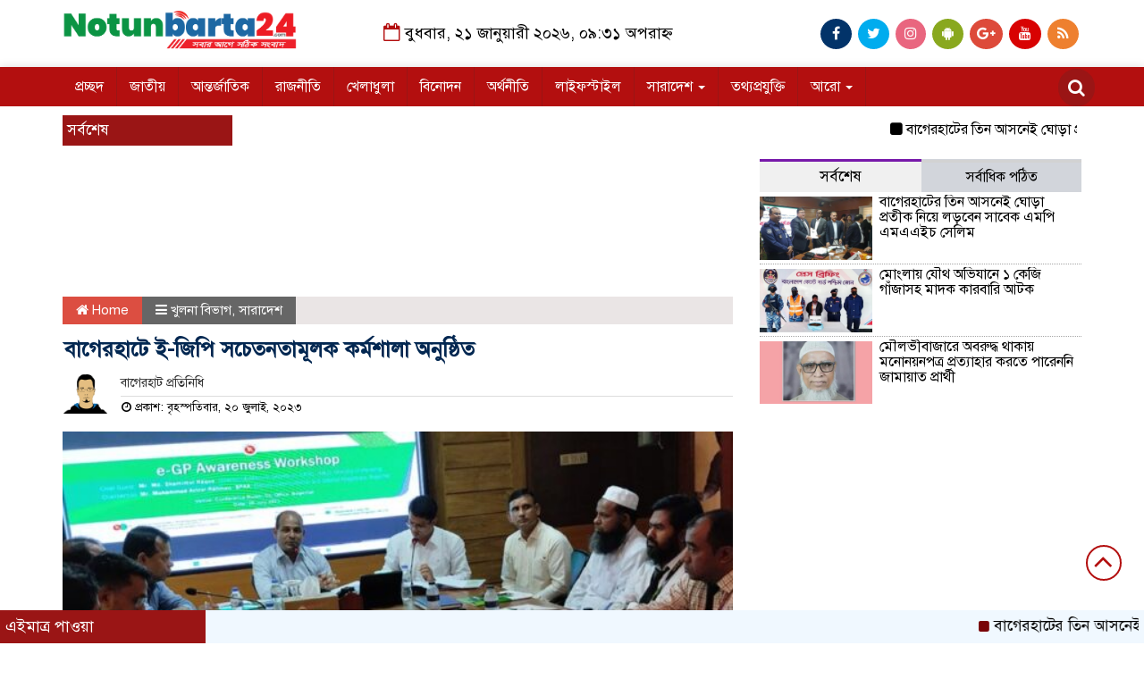

--- FILE ---
content_type: text/html; charset=UTF-8
request_url: https://notunbarta24.com/%E0%A6%AC%E0%A6%BE%E0%A6%97%E0%A7%87%E0%A6%B0%E0%A6%B9%E0%A6%BE%E0%A6%9F%E0%A7%87-%E0%A6%87-%E0%A6%9C%E0%A6%BF%E0%A6%AA%E0%A6%BF-%E0%A6%B8%E0%A6%9A%E0%A7%87%E0%A6%A4%E0%A6%A8%E0%A6%A4%E0%A6%BE/
body_size: 17594
content:

<html lang="en-US">
<head>
    
    <script async src="https://pagead2.googlesyndication.com/pagead/js/adsbygoogle.js"></script>
<script>
     (adsbygoogle = window.adsbygoogle || []).push({
          google_ad_client: "ca-pub-3743142725781447",
          enable_page_level_ads: true
     });
</script>


<script async src="https://pagead2.googlesyndication.com/pagead/js/adsbygoogle.js"></script>
<script>
     (adsbygoogle = window.adsbygoogle || []).push({
          google_ad_client: "ca-pub-3743142725781447",
          enable_page_level_ads: true
     });
</script>


<meta charset="UTF-8">
<meta name="viewport" content="width=device-width, initial-scale=1">
<link rel="profile" href="http://themesbazar.com">
<title>  বাগেরহাটে ই-জিপি সচেতনতামূলক কর্মশালা অনুষ্ঠিত</title>  
      
      
<link rel="icon" href="http://notunbarta24.com/wp-content/uploads/2019/09/logo-2.png" type="image/x-icon" />
<link rel="shortcut icon" href="http://notunbarta24.com/wp-content/uploads/2019/09/logo-2.png" type="image/x-icon" />   




 <meta property="og:title" content="বাগেরহাটে ই-জিপি সচেতনতামূলক কর্মশালা অনুষ্ঠিত" /> 
<meta property="og:description" content="" />  
<meta property="og:image" content="https://notunbarta24.com/wp-content/uploads/2023/07/1689855774753-600x337.jpg" /> 
<meta property="og:video" content="" /> 
<meta property="og:video:width" content="560" />  
<meta property="og:video:height" content="340" />  
<meta property="og:video:type" content="application/x-shockwave-flash" />

    
             

  
        
        <title>বাগেরহাটে ই-জিপি সচেতনতামূলক কর্মশালা অনুষ্ঠিত &#8211; notunbarta24.com</title>
<meta name='robots' content='max-image-preview:large' />
<link rel="alternate" type="application/rss+xml" title="notunbarta24.com &raquo; Feed" href="https://notunbarta24.com/feed/" />
<link rel="alternate" type="application/rss+xml" title="notunbarta24.com &raquo; Comments Feed" href="https://notunbarta24.com/comments/feed/" />
<link rel="alternate" type="application/rss+xml" title="notunbarta24.com &raquo; বাগেরহাটে ই-জিপি সচেতনতামূলক কর্মশালা অনুষ্ঠিত Comments Feed" href="https://notunbarta24.com/%e0%a6%ac%e0%a6%be%e0%a6%97%e0%a7%87%e0%a6%b0%e0%a6%b9%e0%a6%be%e0%a6%9f%e0%a7%87-%e0%a6%87-%e0%a6%9c%e0%a6%bf%e0%a6%aa%e0%a6%bf-%e0%a6%b8%e0%a6%9a%e0%a7%87%e0%a6%a4%e0%a6%a8%e0%a6%a4%e0%a6%be/feed/" />
<link rel="alternate" title="oEmbed (JSON)" type="application/json+oembed" href="https://notunbarta24.com/wp-json/oembed/1.0/embed?url=https%3A%2F%2Fnotunbarta24.com%2F%25e0%25a6%25ac%25e0%25a6%25be%25e0%25a6%2597%25e0%25a7%2587%25e0%25a6%25b0%25e0%25a6%25b9%25e0%25a6%25be%25e0%25a6%259f%25e0%25a7%2587-%25e0%25a6%2587-%25e0%25a6%259c%25e0%25a6%25bf%25e0%25a6%25aa%25e0%25a6%25bf-%25e0%25a6%25b8%25e0%25a6%259a%25e0%25a7%2587%25e0%25a6%25a4%25e0%25a6%25a8%25e0%25a6%25a4%25e0%25a6%25be%2F" />
<link rel="alternate" title="oEmbed (XML)" type="text/xml+oembed" href="https://notunbarta24.com/wp-json/oembed/1.0/embed?url=https%3A%2F%2Fnotunbarta24.com%2F%25e0%25a6%25ac%25e0%25a6%25be%25e0%25a6%2597%25e0%25a7%2587%25e0%25a6%25b0%25e0%25a6%25b9%25e0%25a6%25be%25e0%25a6%259f%25e0%25a7%2587-%25e0%25a6%2587-%25e0%25a6%259c%25e0%25a6%25bf%25e0%25a6%25aa%25e0%25a6%25bf-%25e0%25a6%25b8%25e0%25a6%259a%25e0%25a7%2587%25e0%25a6%25a4%25e0%25a6%25a8%25e0%25a6%25a4%25e0%25a6%25be%2F&#038;format=xml" />
<style id='wp-img-auto-sizes-contain-inline-css' type='text/css'>
img:is([sizes=auto i],[sizes^="auto," i]){contain-intrinsic-size:3000px 1500px}
/*# sourceURL=wp-img-auto-sizes-contain-inline-css */
</style>

<style id='wp-emoji-styles-inline-css' type='text/css'>

	img.wp-smiley, img.emoji {
		display: inline !important;
		border: none !important;
		box-shadow: none !important;
		height: 1em !important;
		width: 1em !important;
		margin: 0 0.07em !important;
		vertical-align: -0.1em !important;
		background: none !important;
		padding: 0 !important;
	}
/*# sourceURL=wp-emoji-styles-inline-css */
</style>
<link rel='stylesheet' id='wp-block-library-css' href='https://notunbarta24.com/wp-includes/css/dist/block-library/style.min.css?ver=6.9' type='text/css' media='all' />
<style id='global-styles-inline-css' type='text/css'>
:root{--wp--preset--aspect-ratio--square: 1;--wp--preset--aspect-ratio--4-3: 4/3;--wp--preset--aspect-ratio--3-4: 3/4;--wp--preset--aspect-ratio--3-2: 3/2;--wp--preset--aspect-ratio--2-3: 2/3;--wp--preset--aspect-ratio--16-9: 16/9;--wp--preset--aspect-ratio--9-16: 9/16;--wp--preset--color--black: #000000;--wp--preset--color--cyan-bluish-gray: #abb8c3;--wp--preset--color--white: #ffffff;--wp--preset--color--pale-pink: #f78da7;--wp--preset--color--vivid-red: #cf2e2e;--wp--preset--color--luminous-vivid-orange: #ff6900;--wp--preset--color--luminous-vivid-amber: #fcb900;--wp--preset--color--light-green-cyan: #7bdcb5;--wp--preset--color--vivid-green-cyan: #00d084;--wp--preset--color--pale-cyan-blue: #8ed1fc;--wp--preset--color--vivid-cyan-blue: #0693e3;--wp--preset--color--vivid-purple: #9b51e0;--wp--preset--gradient--vivid-cyan-blue-to-vivid-purple: linear-gradient(135deg,rgb(6,147,227) 0%,rgb(155,81,224) 100%);--wp--preset--gradient--light-green-cyan-to-vivid-green-cyan: linear-gradient(135deg,rgb(122,220,180) 0%,rgb(0,208,130) 100%);--wp--preset--gradient--luminous-vivid-amber-to-luminous-vivid-orange: linear-gradient(135deg,rgb(252,185,0) 0%,rgb(255,105,0) 100%);--wp--preset--gradient--luminous-vivid-orange-to-vivid-red: linear-gradient(135deg,rgb(255,105,0) 0%,rgb(207,46,46) 100%);--wp--preset--gradient--very-light-gray-to-cyan-bluish-gray: linear-gradient(135deg,rgb(238,238,238) 0%,rgb(169,184,195) 100%);--wp--preset--gradient--cool-to-warm-spectrum: linear-gradient(135deg,rgb(74,234,220) 0%,rgb(151,120,209) 20%,rgb(207,42,186) 40%,rgb(238,44,130) 60%,rgb(251,105,98) 80%,rgb(254,248,76) 100%);--wp--preset--gradient--blush-light-purple: linear-gradient(135deg,rgb(255,206,236) 0%,rgb(152,150,240) 100%);--wp--preset--gradient--blush-bordeaux: linear-gradient(135deg,rgb(254,205,165) 0%,rgb(254,45,45) 50%,rgb(107,0,62) 100%);--wp--preset--gradient--luminous-dusk: linear-gradient(135deg,rgb(255,203,112) 0%,rgb(199,81,192) 50%,rgb(65,88,208) 100%);--wp--preset--gradient--pale-ocean: linear-gradient(135deg,rgb(255,245,203) 0%,rgb(182,227,212) 50%,rgb(51,167,181) 100%);--wp--preset--gradient--electric-grass: linear-gradient(135deg,rgb(202,248,128) 0%,rgb(113,206,126) 100%);--wp--preset--gradient--midnight: linear-gradient(135deg,rgb(2,3,129) 0%,rgb(40,116,252) 100%);--wp--preset--font-size--small: 13px;--wp--preset--font-size--medium: 20px;--wp--preset--font-size--large: 36px;--wp--preset--font-size--x-large: 42px;--wp--preset--spacing--20: 0.44rem;--wp--preset--spacing--30: 0.67rem;--wp--preset--spacing--40: 1rem;--wp--preset--spacing--50: 1.5rem;--wp--preset--spacing--60: 2.25rem;--wp--preset--spacing--70: 3.38rem;--wp--preset--spacing--80: 5.06rem;--wp--preset--shadow--natural: 6px 6px 9px rgba(0, 0, 0, 0.2);--wp--preset--shadow--deep: 12px 12px 50px rgba(0, 0, 0, 0.4);--wp--preset--shadow--sharp: 6px 6px 0px rgba(0, 0, 0, 0.2);--wp--preset--shadow--outlined: 6px 6px 0px -3px rgb(255, 255, 255), 6px 6px rgb(0, 0, 0);--wp--preset--shadow--crisp: 6px 6px 0px rgb(0, 0, 0);}:where(.is-layout-flex){gap: 0.5em;}:where(.is-layout-grid){gap: 0.5em;}body .is-layout-flex{display: flex;}.is-layout-flex{flex-wrap: wrap;align-items: center;}.is-layout-flex > :is(*, div){margin: 0;}body .is-layout-grid{display: grid;}.is-layout-grid > :is(*, div){margin: 0;}:where(.wp-block-columns.is-layout-flex){gap: 2em;}:where(.wp-block-columns.is-layout-grid){gap: 2em;}:where(.wp-block-post-template.is-layout-flex){gap: 1.25em;}:where(.wp-block-post-template.is-layout-grid){gap: 1.25em;}.has-black-color{color: var(--wp--preset--color--black) !important;}.has-cyan-bluish-gray-color{color: var(--wp--preset--color--cyan-bluish-gray) !important;}.has-white-color{color: var(--wp--preset--color--white) !important;}.has-pale-pink-color{color: var(--wp--preset--color--pale-pink) !important;}.has-vivid-red-color{color: var(--wp--preset--color--vivid-red) !important;}.has-luminous-vivid-orange-color{color: var(--wp--preset--color--luminous-vivid-orange) !important;}.has-luminous-vivid-amber-color{color: var(--wp--preset--color--luminous-vivid-amber) !important;}.has-light-green-cyan-color{color: var(--wp--preset--color--light-green-cyan) !important;}.has-vivid-green-cyan-color{color: var(--wp--preset--color--vivid-green-cyan) !important;}.has-pale-cyan-blue-color{color: var(--wp--preset--color--pale-cyan-blue) !important;}.has-vivid-cyan-blue-color{color: var(--wp--preset--color--vivid-cyan-blue) !important;}.has-vivid-purple-color{color: var(--wp--preset--color--vivid-purple) !important;}.has-black-background-color{background-color: var(--wp--preset--color--black) !important;}.has-cyan-bluish-gray-background-color{background-color: var(--wp--preset--color--cyan-bluish-gray) !important;}.has-white-background-color{background-color: var(--wp--preset--color--white) !important;}.has-pale-pink-background-color{background-color: var(--wp--preset--color--pale-pink) !important;}.has-vivid-red-background-color{background-color: var(--wp--preset--color--vivid-red) !important;}.has-luminous-vivid-orange-background-color{background-color: var(--wp--preset--color--luminous-vivid-orange) !important;}.has-luminous-vivid-amber-background-color{background-color: var(--wp--preset--color--luminous-vivid-amber) !important;}.has-light-green-cyan-background-color{background-color: var(--wp--preset--color--light-green-cyan) !important;}.has-vivid-green-cyan-background-color{background-color: var(--wp--preset--color--vivid-green-cyan) !important;}.has-pale-cyan-blue-background-color{background-color: var(--wp--preset--color--pale-cyan-blue) !important;}.has-vivid-cyan-blue-background-color{background-color: var(--wp--preset--color--vivid-cyan-blue) !important;}.has-vivid-purple-background-color{background-color: var(--wp--preset--color--vivid-purple) !important;}.has-black-border-color{border-color: var(--wp--preset--color--black) !important;}.has-cyan-bluish-gray-border-color{border-color: var(--wp--preset--color--cyan-bluish-gray) !important;}.has-white-border-color{border-color: var(--wp--preset--color--white) !important;}.has-pale-pink-border-color{border-color: var(--wp--preset--color--pale-pink) !important;}.has-vivid-red-border-color{border-color: var(--wp--preset--color--vivid-red) !important;}.has-luminous-vivid-orange-border-color{border-color: var(--wp--preset--color--luminous-vivid-orange) !important;}.has-luminous-vivid-amber-border-color{border-color: var(--wp--preset--color--luminous-vivid-amber) !important;}.has-light-green-cyan-border-color{border-color: var(--wp--preset--color--light-green-cyan) !important;}.has-vivid-green-cyan-border-color{border-color: var(--wp--preset--color--vivid-green-cyan) !important;}.has-pale-cyan-blue-border-color{border-color: var(--wp--preset--color--pale-cyan-blue) !important;}.has-vivid-cyan-blue-border-color{border-color: var(--wp--preset--color--vivid-cyan-blue) !important;}.has-vivid-purple-border-color{border-color: var(--wp--preset--color--vivid-purple) !important;}.has-vivid-cyan-blue-to-vivid-purple-gradient-background{background: var(--wp--preset--gradient--vivid-cyan-blue-to-vivid-purple) !important;}.has-light-green-cyan-to-vivid-green-cyan-gradient-background{background: var(--wp--preset--gradient--light-green-cyan-to-vivid-green-cyan) !important;}.has-luminous-vivid-amber-to-luminous-vivid-orange-gradient-background{background: var(--wp--preset--gradient--luminous-vivid-amber-to-luminous-vivid-orange) !important;}.has-luminous-vivid-orange-to-vivid-red-gradient-background{background: var(--wp--preset--gradient--luminous-vivid-orange-to-vivid-red) !important;}.has-very-light-gray-to-cyan-bluish-gray-gradient-background{background: var(--wp--preset--gradient--very-light-gray-to-cyan-bluish-gray) !important;}.has-cool-to-warm-spectrum-gradient-background{background: var(--wp--preset--gradient--cool-to-warm-spectrum) !important;}.has-blush-light-purple-gradient-background{background: var(--wp--preset--gradient--blush-light-purple) !important;}.has-blush-bordeaux-gradient-background{background: var(--wp--preset--gradient--blush-bordeaux) !important;}.has-luminous-dusk-gradient-background{background: var(--wp--preset--gradient--luminous-dusk) !important;}.has-pale-ocean-gradient-background{background: var(--wp--preset--gradient--pale-ocean) !important;}.has-electric-grass-gradient-background{background: var(--wp--preset--gradient--electric-grass) !important;}.has-midnight-gradient-background{background: var(--wp--preset--gradient--midnight) !important;}.has-small-font-size{font-size: var(--wp--preset--font-size--small) !important;}.has-medium-font-size{font-size: var(--wp--preset--font-size--medium) !important;}.has-large-font-size{font-size: var(--wp--preset--font-size--large) !important;}.has-x-large-font-size{font-size: var(--wp--preset--font-size--x-large) !important;}
/*# sourceURL=global-styles-inline-css */
</style>

<style id='classic-theme-styles-inline-css' type='text/css'>
/*! This file is auto-generated */
.wp-block-button__link{color:#fff;background-color:#32373c;border-radius:9999px;box-shadow:none;text-decoration:none;padding:calc(.667em + 2px) calc(1.333em + 2px);font-size:1.125em}.wp-block-file__button{background:#32373c;color:#fff;text-decoration:none}
/*# sourceURL=/wp-includes/css/classic-themes.min.css */
</style>
<link rel='stylesheet' id='pdfprnt_frontend-css' href='https://notunbarta24.com/wp-content/plugins/pdf-print/css/frontend.css?ver=2.4.5' type='text/css' media='all' />
<link rel='stylesheet' id='bootstrap-css' href='https://notunbarta24.com/wp-content/themes/LatestNews/css/bootstrap.min.css?ver=6.9' type='text/css' media='all' />
<link rel='stylesheet' id='font-awesome-css' href='https://notunbarta24.com/wp-content/themes/LatestNews/css/font-awesome.min.css?ver=6.9' type='text/css' media='all' />
<link rel='stylesheet' id='responsive-css' href='https://notunbarta24.com/wp-content/themes/LatestNews/css/responsive.css?ver=6.9' type='text/css' media='all' />
<link rel='stylesheet' id='menu-css' href='https://notunbarta24.com/wp-content/themes/LatestNews/css/menu.css?ver=6.9' type='text/css' media='all' />
<link rel='stylesheet' id='owl_carousel_min-css' href='https://notunbarta24.com/wp-content/themes/LatestNews/css/owl.carousel.min.css?ver=6.9' type='text/css' media='all' />
<link rel='stylesheet' id='archive-style-css' href='https://notunbarta24.com/wp-content/themes/LatestNews/css/archive-style.css?ver=6.9' type='text/css' media='all' />
<link rel='stylesheet' id='style-css' href='https://notunbarta24.com/wp-content/themes/LatestNews/style.css?ver=6.9' type='text/css' media='all' />
<script type="text/javascript" src="https://notunbarta24.com/wp-includes/js/jquery/jquery.min.js?ver=3.7.1" id="jquery-core-js"></script>
<script type="text/javascript" src="https://notunbarta24.com/wp-includes/js/jquery/jquery-migrate.min.js?ver=3.4.1" id="jquery-migrate-js"></script>
<script type="text/javascript" src="https://notunbarta24.com/wp-content/themes/LatestNews/js/bootstrap.min.js?ver=6.9" id="js_min-js"></script>
<script type="text/javascript" src="https://notunbarta24.com/wp-content/themes/LatestNews/js/jquery.min.js?ver=6.9" id="jquery-min-js"></script>
<script type="text/javascript" src="https://notunbarta24.com/wp-content/themes/LatestNews/js/owl.carousel.min.js?ver=6.9" id="owl_carousel_min-js"></script>
<script type="text/javascript" src="https://notunbarta24.com/wp-content/themes/LatestNews/js/main.js?ver=6.9" id="main-js"></script>
<link rel="https://api.w.org/" href="https://notunbarta24.com/wp-json/" /><link rel="alternate" title="JSON" type="application/json" href="https://notunbarta24.com/wp-json/wp/v2/posts/16286" /><link rel="EditURI" type="application/rsd+xml" title="RSD" href="https://notunbarta24.com/xmlrpc.php?rsd" />
<meta name="generator" content="WordPress 6.9" />
<link rel="canonical" href="https://notunbarta24.com/%e0%a6%ac%e0%a6%be%e0%a6%97%e0%a7%87%e0%a6%b0%e0%a6%b9%e0%a6%be%e0%a6%9f%e0%a7%87-%e0%a6%87-%e0%a6%9c%e0%a6%bf%e0%a6%aa%e0%a6%bf-%e0%a6%b8%e0%a6%9a%e0%a7%87%e0%a6%a4%e0%a6%a8%e0%a6%a4%e0%a6%be/" />
<link rel='shortlink' href='https://notunbarta24.com/?p=16286' />
<script async src="https://pagead2.googlesyndication.com/pagead/js/adsbygoogle.js?client=ca-pub-3743142725781447"
     crossorigin="anonymous"></script>
<meta name="google-site-verification" content="0DWSVk7RNKOuEBlMOKNXvao07mHmhXldiFxL0fqkstE" />
<link rel="icon" href="https://notunbarta24.com/wp-content/uploads/2019/06/cropped-logo-2-1-32x32.png" sizes="32x32" />
<link rel="icon" href="https://notunbarta24.com/wp-content/uploads/2019/06/cropped-logo-2-1-192x192.png" sizes="192x192" />
<link rel="apple-touch-icon" href="https://notunbarta24.com/wp-content/uploads/2019/06/cropped-logo-2-1-180x180.png" />
<meta name="msapplication-TileImage" content="https://notunbarta24.com/wp-content/uploads/2019/06/cropped-logo-2-1-270x270.png" />
	


<style>

body {
	font-size: 16px;
	width:100%;
	font-family: SolaimanLipiNormal;
}
.date {
    text-align: center;
    padding: 20px 0px;
    font-size: 18px;
    font-weight: normal;
	color:#000;
}
.scrool_1{
    padding:5px;
    font-size:17px;
    background:#9A1515;
    color:#fff;
	text-align:left;
    font-weight: 400;
}
.footer-scrool {
    position: fixed;
    background: aliceblue;
    color:#ffffff;
    z-index: 99;
    overflow: hidden;
    bottom: 0;
    left: 0;
    right: 0;
}
.footer-scrool-1 {
    float: left;
    width: 18%;
    background:#9A1515;
    padding: 6px;
    font-size: 18px;
}
.cat_title{
    display: block;
    margin-bottom:7px;
    background-color: #b0d2f4;
} 
.cat_title a{ 
    color:#fff;
    font-weight:400;
    font-size: 16px;
    text-decoration: none; 
    position:relative;
    display: inline-block; 
    margin: 0px 0 0 0 !important;
    background: #01284F;
    padding:6px 10px;
}
.cat_title a:after{
    left: 100%;
    height: 0;
    width: 7px;
    position: absolute;
    top: 0;
    content: "";
    pointer-events: none;
    margin-left: 0;
    margin-top: 0;
    border-bottom: 35px solid #01284F;
    border-right: 28px solid transparent;
}
.cat_title p{ 
    color:#fff;
    font-weight:400;
    font-size: 16px;
    text-decoration: none; 
    position:relative;
    display: inline-block; 
    margin: 0px 0 0 0 !important;
    background: #01284F;
    padding:6px 10px;
}
.cat_title p:after{
    left: 100%;
    height: 0;
    width: 7px;
    position: absolute;
    top: 0;
    content: "";
    pointer-events: none;
    margin-left: 0;
    margin-top: 0;
    border-bottom: 35px solid #01284F;
    border-right: 28px solid transparent;
}

.cat_title_two{
    background:#F0F0F0;
}
#pointer a{
    color:#fff;
    font-weight:;
    font-size: 18px;
    text-decoration: none;
}

 #pointer {
    width: 180px;
    height: 40px;
    position: relative;
    background: #01284F;
    padding-top:8px;
    padding-left:10px;
    margin:0;
	color:#fff;
    font-weight:;
    font-size: 18px;
    margin-bottom:5px;
    margin-top:10px;
  }
 #pointer:after {     
    content: "";
    position: absolute;
    left: 0;
    bottom: 0;
    width: 0;
    height: 0 white;
  }
#pointer:before {
    content: "";
    position: absolute;
    right: -20px;
    bottom: 0;
    width: 0;
    height: 0;
    border-left: 20px solid #01284F;
    border-top: 20px solid transparent;
    border-bottom: 20px solid transparent;
  }
.cat_title_three{
	color:#fff;
    font-weight:400;
    font-size: 17px;
	background:#23527C;
	border-left:4px solid#B30F0F;
	padding:5px;
	margin-bottom:7px;
}
.cat_title_three a{
	color:#fff;
    font-weight:400;
    font-size: 17px;
}
.cat_title_four{
    background-color:  #006699;
    padding: 7px;
    border-radius: 5px 5px 0px 0px;
    margin-top: 7px;
    margin-bottom: 5px;
    color:#fff;
    font-weight:400;
    font-size: 20px;
}
.cat_title_four span a{
    color:#fff;
    font-weight:400;
    font-size: 20px;
    text-decoration: none;
    background: #7D0101;
    border-radius: 0px 50px 0px 0px;
    padding: 7px 20px 7px 10px;
}
.cat_title_four span {
    color:#fff;
    font-weight:400;
    font-size: 20px;
    text-decoration: none;
    background: #7D0101;
    border-radius: 0px 50px 0px 0px;
    padding: 7px 20px 7px 10px;
}
.fixed_cat_title{
    padding:7px;
    border-bottom:1px solid#049D0F;
    margin-bottom: 7px;
}
.fixed_cat_title span{
    background:#049D0F;
    padding:8px 20px;
    margin-left:-7px;
    font-size:18px;
}
.fixed_cat_title span2{
    padding:8px 8px 0 0;
    margin-right:-10px;
    margin-top: -7px;
    float:right;
    font-size:18px;
}
.fixed_cat_title a{
    color:#fff;
}
.fixed_cat_title span2 a{ 
    color:#489DDE; 
    padding-left: 20px;
    border-left: 3px solid#FE0101;  
}



.overly_hadding_1 {
  position: absolute; 
  bottom: 0; 
  background: rgb(0, 0, 0);
  background: rgba(0, 0, 0, 0.2); /* Black see-through */
  color: #f1f1f1; 
  width: 100%;
  transition: .5s ease;
  opacity:0;
  padding:10px;
  margin:0;
}
.overly_hadding_1 a {
    text-decoration:none;
    font-size:22px;
	line-height:autopx;
	font-weight:400;
    color:#fff;
}
.overly_hadding_1 a:hover {
    color: #F9FF06
}

.Name .overly_hadding_1 {
  opacity: 1;
}

.overly_hadding_2 {
  position: absolute; 
  bottom: 0; 
  background: rgb(0, 0, 0);
  background: rgba(0, 0, 0, 0.2); /* Black see-through */
  color: #f1f1f1; 
  width: 100%;
  transition: .5s ease;
  opacity:0;
  padding: 10px;
  margin:0;
}
.overly_hadding_2 a {
    text-decoration:none;
    font-size:18px;
	line-height:autopx;
	font-weight:400;
    color:#fff;
}
.overly_hadding_2 a:hover {
    color: #F9FF06
}

.Name .overly_hadding_2 {
  opacity: 1;
}
.hadding_01{  
    padding: 3px 0px 5px 5px;
    margin: 0;
}
.hadding_01 a{
    font-size:21px;
	line-height:autopx;
	font-weight:400;
    color:#000;
    text-decoration:none;
}
.hadding_01 a:hover{
    color:#960303;
}
.hadding_02{  
    padding-top:3px;
    padding-bottom:5px;
    margin: 0;
}
.hadding_02 a{
    font-size:19px;
	line-height:autopx;
	font-weight:400;
    color:#000;
    text-decoration:none;
}
.hadding_02 a:hover{
    color:#020257;
}

.hadding_03{  
    padding-right: 3px;
    padding-left: 6px;
    padding-bottom:4px;
    margin: 0;
}
.hadding_03 a{
    font-size:16px;
	line-height:autopx;
	font-weight:400;
    color:#000000;
    text-decoration:none;
}
.hadding_03 a:hover{
    color:#FE0B05;
}

.more_news {
    float:right;
    margin-bottom: 3px;
}
.more_news a{
    display: inline-block;
    font-size:15px;
	font-weight:;
    color:#FE0303;
    padding: 6px 20px;
    border-radius: 50px;
    transition: .3s;
    margin-top: 2px;
    text-decoration: none;
  }
.more_news a:hover{
    color: #049D0F;
    transition: .7s;
  }

.facebook_title{
	font-size:17px;
	font-weight:;
    color:#fff;
	background:#23527C;
	border-left:4px solid#B30F0F;
	padding:5px;
	margin-bottom:7px;
}
.archive_calender_sec {
	margin: 8px 0px;
	overflow: hidden;
}
.archive_title{
	font-size:17px;
	font-weight:;
    color:#fff;
	background:#23527C;
	border-left:4px solid#B30F0F;
	padding:5px;
	margin-bottom:7px;
}

.widget_area h3{
	font-size:17px;
	font-weight:;
    color:#fff;
	background:#23527C;
	border-left:4px solid#B30F0F;
	padding:5px;
	margin-bottom:7px;
}

.footer_section{
    background: #232528;
    padding: 20px 0;
}
.footer-menu ul li a{
    color: #D3DBCE;
    text-decoration: none;
}
.footer-border{
    border-bottom :1px solid #D3DBCE;
    padding-top: 10px;
    margin-bottom: 10px;
}
.menu-border{
    border-right: 1px solid #D3DBCE;
}

.editorial-text{
    font-size: 17px;
    color: #D3DBCE;
    text-align: right; 
}
.address-text{
    text-align: left;
    font-size: 17px;
    color: #D3DBCE; 
}
.root{
    padding: 10px 10px;
    background-color: #000000;
    margin-bottom: 35px;
}
.root_01{
    font-size: 16px;
    color: #b71f1f;
}
.root_02 {
    font-size: 16px;
    color: #b71f1f;
    text-align: right;
}

.scrollToTop{
    width:40px; 
    height:40px;
    padding:10px;  
    background: transparent;
    position:fixed;
    right:25px;
    bottom:70px;
    border-radius: 50%;
    z-index: 999;
    border: 2px solid#B30F0F;
}
.scrollToTop i.fa {
    font-size: 35px;
    color: #B30F0F;
    font-weight: 400;
    top: -2px;
    display: block;
    position: absolute;
    right: 7px;
}

.menu_section{
    background: #B30F0F;
    box-shadow: 0 0 10px #dddbdb;
    z-index: 999999;
}
.menu_bottom { 
    background: #B30F0F;
 }
.menu_area .menu_bottom .mainmenu a , .navbar-default .navbar-nav > li > a {
    font-size: 16px;
    color: #fff;
    text-transform: capitalize;
    padding: 12px 14px;
    border-right:1px solid#9A1515;
}

.navbar-default .navbar-nav > .active > a, .navbar-default .navbar-nav > .active > a:hover, 
.navbar-default .navbar-nav > .active > a:focus {
    color: #fff !important;
    margin: 0px;
    background-color: #9A1515;
}
.search-icon i {
    color: #fff;
    font-size: 20px;
    -webkit-border-radius: 50px;
    -moz-border-radius: 50px;
    border-radius: 50px;
    padding: 11px;
    -webkit-transition: all 0.8s;
    -moz-transition: all 0.8s;
    -o-transition: all 0.8s;
    -ms-transition: all 0.8s;
    transition: all 0.8s;
    background: #9A1515;
}


</style>
<!-- Global site tag (gtag.js) - Google Analytics -->
<script async src="https://www.googletagmanager.com/gtag/js?id=UA-144293313-1"></script>
<script>
  window.dataLayer = window.dataLayer || [];
  function gtag(){dataLayer.push(arguments);}
  gtag('js', new Date());

  gtag('config', 'UA-144293313-1');
</script>

    </head>
    <body>
	


<!------------- Archive start --------------->
    <script src="https://code.jquery.com/jquery-1.12.4.js"></script>
  <script src="https://code.jquery.com/ui/1.12.1/jquery-ui.js"></script>
  <script type="text/javascript">
       $(function() {
               $("#datepicker").datepicker({ dateFormat: "yymmdd",       changeMonth: true,
      changeYear: true }).val()
   
       });

   </script> 
		
		<!------------ header section Start -------------->
	
		<section class="header_section">
		
			   
									
					<div class="container">
							
								
				<div class="row">
					<div class="col-md-3 col-sm-3">
						<div class="header_logo">
							<a href="https://notunbarta24.com/"><img src=" http://notunbarta24.com/wp-content/uploads/2020/12/logo-2.png" alt="Logo" width="100%"></a> 
						</div>
					</div>				
					<div class="col-md-5 col-sm-5">
						<div class="date">
						 	<i class="fa fa-calendar-o "></i> 
													
								বুধবার, ২১ জানুয়ারী ২০২৬, ০৯:৩১ অপরাহ্ন													   
														</div>
					</div>				
					<div class="col-md-4 col-sm-4">
						<div class="top_hdr_social">
	                        <ul>
	                            <li><a href="https://www.facebook.com/pg/Notunbarta24" target="_blank" class="facebook"> <i class="fa fa-facebook"></i></a></li>
	                            <li><a href="https://twitter.com/notunbarta24" target="_blank" class="twitter"> <i class="fa fa-twitter"></i></a></li>
	                            <li><a href="#" target="_blank" class="instagram"> <i class="fa fa-instagram"></i></a></li>
	                            <li><a href="#" target="_blank" class="android"> <i class="fa fa-android"></i></a></li>
	                            <li><a href="https://plus.google.com/u/0/105425294191118715092" target="_blank" class="google_plus"> <i class="fa fa-google-plus"></i></a></li>
	                            <li><a href="https://www.youtube.com/channel/" target="_blank" class="youtube"> <i class="fa fa-youtube"></i></a></li>
	                            <li><a href="#" target="_blank" class="rss"> <i class="fa fa-rss"></i></a></li>
	                        </ul>
	                    </div>
					</div>				
				</div>
			</div>
		</section>


		<!------------ Menu & Search section Start -------------->

		<section class="menu_section" id="myHeader">
		
              
									
					<div class="container">
							
								
                <div class="row">
                	<div class="col-xs-10 col-md-11 col-sm-11">
                		<div id="menu-area" class="menu_area">
		                    <div class="menu_bottom">
                                <nav role="navigation" class="navbar navbar-default mainmenu">
                            <!-- Brand and toggle get grouped for better mobile display -->
                                    <div class="navbar-header">
                                        <button type="button" data-target="#navbarCollapse" data-toggle="collapse" class="navbar-toggle">
                                            <span class="sr-only">Toggle navigation</span>
                                            <span class="icon-bar"></span>
                                            <span class="icon-bar"></span>
                                            <span class="icon-bar"></span>
                                        </button>
                                    </div>
                                    <!-- Collection of nav links and other content for toggling -->
                                    <div id="navbarCollapse" class="collapse navbar-collapse">
                                        <div class="menu-main-menu-container"><ul id="menu-main-menu" class="nav navbar-nav"><li itemscope="itemscope" itemtype="https://www.schema.org/SiteNavigationElement" id="menu-item-34" class="menu-item menu-item-type-custom menu-item-object-custom menu-item-home menu-item-34"><a title="প্রচ্ছদ" href="http://notunbarta24.com/">প্রচ্ছদ</a></li>
<li itemscope="itemscope" itemtype="https://www.schema.org/SiteNavigationElement" id="menu-item-48" class="menu-item menu-item-type-taxonomy menu-item-object-category menu-item-48"><a title="জাতীয়" href="https://notunbarta24.com/category/%e0%a6%9c%e0%a6%be%e0%a6%a4%e0%a7%80%e0%a7%9f/">জাতীয়</a></li>
<li itemscope="itemscope" itemtype="https://www.schema.org/SiteNavigationElement" id="menu-item-35" class="menu-item menu-item-type-taxonomy menu-item-object-category menu-item-35"><a title="আন্তর্জাতিক" href="https://notunbarta24.com/category/%e0%a6%86%e0%a6%a8%e0%a7%8d%e0%a6%a4%e0%a6%b0%e0%a7%8d%e0%a6%9c%e0%a6%be%e0%a6%a4%e0%a6%bf%e0%a6%95/">আন্তর্জাতিক</a></li>
<li itemscope="itemscope" itemtype="https://www.schema.org/SiteNavigationElement" id="menu-item-53" class="menu-item menu-item-type-taxonomy menu-item-object-category menu-item-53"><a title="রাজনীতি" href="https://notunbarta24.com/category/%e0%a6%b0%e0%a6%be%e0%a6%9c%e0%a6%a8%e0%a7%80%e0%a6%a4%e0%a6%bf/">রাজনীতি</a></li>
<li itemscope="itemscope" itemtype="https://www.schema.org/SiteNavigationElement" id="menu-item-47" class="menu-item menu-item-type-taxonomy menu-item-object-category menu-item-47"><a title="খেলাধুলা" href="https://notunbarta24.com/category/%e0%a6%96%e0%a7%87%e0%a6%b2%e0%a6%be%e0%a6%a7%e0%a7%81%e0%a6%b2%e0%a6%be/">খেলাধুলা</a></li>
<li itemscope="itemscope" itemtype="https://www.schema.org/SiteNavigationElement" id="menu-item-52" class="menu-item menu-item-type-taxonomy menu-item-object-category menu-item-52"><a title="বিনোদন" href="https://notunbarta24.com/category/%e0%a6%ac%e0%a6%bf%e0%a6%a8%e0%a7%8b%e0%a6%a6%e0%a6%a8/">বিনোদন</a></li>
<li itemscope="itemscope" itemtype="https://www.schema.org/SiteNavigationElement" id="menu-item-37" class="menu-item menu-item-type-taxonomy menu-item-object-category menu-item-37"><a title="অর্থনীতি" href="https://notunbarta24.com/category/%e0%a6%86%e0%a6%b0%e0%a7%8b/%e0%a6%85%e0%a6%b0%e0%a7%8d%e0%a6%a5%e0%a6%a8%e0%a7%80%e0%a6%a4%e0%a6%bf/">অর্থনীতি</a></li>
<li itemscope="itemscope" itemtype="https://www.schema.org/SiteNavigationElement" id="menu-item-54" class="menu-item menu-item-type-taxonomy menu-item-object-category menu-item-54"><a title="লাইফস্টাইল" href="https://notunbarta24.com/category/%e0%a6%b2%e0%a6%be%e0%a6%87%e0%a6%ab%e0%a6%b8%e0%a7%8d%e0%a6%9f%e0%a6%be%e0%a6%87%e0%a6%b2/">লাইফস্টাইল</a></li>
<li itemscope="itemscope" itemtype="https://www.schema.org/SiteNavigationElement" id="menu-item-55" class="menu-item menu-item-type-taxonomy menu-item-object-category current-post-ancestor current-menu-parent current-post-parent menu-item-has-children menu-item-55 dropdown"><a title="সারাদেশ" href="#" data-toggle="dropdown" class="dropdown-toggle" aria-haspopup="true">সারাদেশ <span class="caret"></span></a>
<ul role="menu" class=" dropdown-menu" >
	<li itemscope="itemscope" itemtype="https://www.schema.org/SiteNavigationElement" id="menu-item-56" class="menu-item menu-item-type-taxonomy menu-item-object-category current-post-ancestor current-menu-parent current-post-parent menu-item-56"><a title="খুলনা বিভাগ" href="https://notunbarta24.com/category/%e0%a6%b8%e0%a6%be%e0%a6%b0%e0%a6%be%e0%a6%a6%e0%a7%87%e0%a6%b6/%e0%a6%96%e0%a7%81%e0%a6%b2%e0%a6%a8%e0%a6%be-%e0%a6%ac%e0%a6%bf%e0%a6%ad%e0%a6%be%e0%a6%97/">খুলনা বিভাগ</a></li>
	<li itemscope="itemscope" itemtype="https://www.schema.org/SiteNavigationElement" id="menu-item-57" class="menu-item menu-item-type-taxonomy menu-item-object-category menu-item-57"><a title="চট্টগ্রাম বিভাগ" href="https://notunbarta24.com/category/%e0%a6%b8%e0%a6%be%e0%a6%b0%e0%a6%be%e0%a6%a6%e0%a7%87%e0%a6%b6/%e0%a6%9a%e0%a6%9f%e0%a7%8d%e0%a6%9f%e0%a6%97%e0%a7%8d%e0%a6%b0%e0%a6%be%e0%a6%ae-%e0%a6%ac%e0%a6%bf%e0%a6%ad%e0%a6%be%e0%a6%97/">চট্টগ্রাম বিভাগ</a></li>
	<li itemscope="itemscope" itemtype="https://www.schema.org/SiteNavigationElement" id="menu-item-58" class="menu-item menu-item-type-taxonomy menu-item-object-category menu-item-58"><a title="ঢাকা বিভাগ" href="https://notunbarta24.com/category/%e0%a6%b8%e0%a6%be%e0%a6%b0%e0%a6%be%e0%a6%a6%e0%a7%87%e0%a6%b6/%e0%a6%a2%e0%a6%be%e0%a6%95%e0%a6%be-%e0%a6%ac%e0%a6%bf%e0%a6%ad%e0%a6%be%e0%a6%97/">ঢাকা বিভাগ</a></li>
	<li itemscope="itemscope" itemtype="https://www.schema.org/SiteNavigationElement" id="menu-item-59" class="menu-item menu-item-type-taxonomy menu-item-object-category menu-item-59"><a title="বরিশাল বিভাগ" href="https://notunbarta24.com/category/%e0%a6%b8%e0%a6%be%e0%a6%b0%e0%a6%be%e0%a6%a6%e0%a7%87%e0%a6%b6/%e0%a6%ac%e0%a6%b0%e0%a6%bf%e0%a6%b6%e0%a6%be%e0%a6%b2-%e0%a6%ac%e0%a6%bf%e0%a6%ad%e0%a6%be%e0%a6%97/">বরিশাল বিভাগ</a></li>
	<li itemscope="itemscope" itemtype="https://www.schema.org/SiteNavigationElement" id="menu-item-60" class="menu-item menu-item-type-taxonomy menu-item-object-category menu-item-60"><a title="ময়মনসিংহ বিভাগ" href="https://notunbarta24.com/category/%e0%a6%b8%e0%a6%be%e0%a6%b0%e0%a6%be%e0%a6%a6%e0%a7%87%e0%a6%b6/%e0%a6%ae%e0%a7%9f%e0%a6%ae%e0%a6%a8%e0%a6%b8%e0%a6%bf%e0%a6%82%e0%a6%b9-%e0%a6%ac%e0%a6%bf%e0%a6%ad%e0%a6%be%e0%a6%97/">ময়মনসিংহ বিভাগ</a></li>
	<li itemscope="itemscope" itemtype="https://www.schema.org/SiteNavigationElement" id="menu-item-61" class="menu-item menu-item-type-taxonomy menu-item-object-category menu-item-61"><a title="রংপুর বিভাগ" href="https://notunbarta24.com/category/%e0%a6%b8%e0%a6%be%e0%a6%b0%e0%a6%be%e0%a6%a6%e0%a7%87%e0%a6%b6/%e0%a6%b0%e0%a6%82%e0%a6%aa%e0%a7%81%e0%a6%b0-%e0%a6%ac%e0%a6%bf%e0%a6%ad%e0%a6%be%e0%a6%97/">রংপুর বিভাগ</a></li>
	<li itemscope="itemscope" itemtype="https://www.schema.org/SiteNavigationElement" id="menu-item-62" class="menu-item menu-item-type-taxonomy menu-item-object-category menu-item-62"><a title="রাজশাহী বিভাগ" href="https://notunbarta24.com/category/%e0%a6%b8%e0%a6%be%e0%a6%b0%e0%a6%be%e0%a6%a6%e0%a7%87%e0%a6%b6/%e0%a6%b0%e0%a6%be%e0%a6%9c%e0%a6%b6%e0%a6%be%e0%a6%b9%e0%a7%80-%e0%a6%ac%e0%a6%bf%e0%a6%ad%e0%a6%be%e0%a6%97/">রাজশাহী বিভাগ</a></li>
	<li itemscope="itemscope" itemtype="https://www.schema.org/SiteNavigationElement" id="menu-item-63" class="menu-item menu-item-type-taxonomy menu-item-object-category menu-item-63"><a title="সিলেট বিভাগ" href="https://notunbarta24.com/category/%e0%a6%b8%e0%a6%be%e0%a6%b0%e0%a6%be%e0%a6%a6%e0%a7%87%e0%a6%b6/%e0%a6%b8%e0%a6%bf%e0%a6%b2%e0%a7%87%e0%a6%9f-%e0%a6%ac%e0%a6%bf%e0%a6%ad%e0%a6%be%e0%a6%97/">সিলেট বিভাগ</a></li>
</ul>
</li>
<li itemscope="itemscope" itemtype="https://www.schema.org/SiteNavigationElement" id="menu-item-49" class="menu-item menu-item-type-taxonomy menu-item-object-category menu-item-49"><a title="তথ্যপ্রযুক্তি" href="https://notunbarta24.com/category/%e0%a6%a4%e0%a6%a5%e0%a7%8d%e0%a6%af%e0%a6%aa%e0%a7%8d%e0%a6%b0%e0%a6%af%e0%a7%81%e0%a6%95%e0%a7%8d%e0%a6%a4%e0%a6%bf/">তথ্যপ্রযুক্তি</a></li>
<li itemscope="itemscope" itemtype="https://www.schema.org/SiteNavigationElement" id="menu-item-36" class="menu-item menu-item-type-taxonomy menu-item-object-category menu-item-has-children menu-item-36 dropdown"><a title="আরো" href="#" data-toggle="dropdown" class="dropdown-toggle" aria-haspopup="true">আরো <span class="caret"></span></a>
<ul role="menu" class=" dropdown-menu" >
	<li itemscope="itemscope" itemtype="https://www.schema.org/SiteNavigationElement" id="menu-item-50" class="menu-item menu-item-type-taxonomy menu-item-object-category menu-item-50"><a title="ধর্ম" href="https://notunbarta24.com/category/%e0%a6%a7%e0%a6%b0%e0%a7%8d%e0%a6%ae/">ধর্ম</a></li>
	<li itemscope="itemscope" itemtype="https://www.schema.org/SiteNavigationElement" id="menu-item-38" class="menu-item menu-item-type-taxonomy menu-item-object-category menu-item-38"><a title="আইন আদালত" href="https://notunbarta24.com/category/%e0%a6%86%e0%a6%b0%e0%a7%8b/%e0%a6%86%e0%a6%87%e0%a6%a8-%e0%a6%86%e0%a6%a6%e0%a6%be%e0%a6%b2%e0%a6%a4/">আইন আদালত</a></li>
	<li itemscope="itemscope" itemtype="https://www.schema.org/SiteNavigationElement" id="menu-item-39" class="menu-item menu-item-type-taxonomy menu-item-object-category menu-item-39"><a title="আমার ডাক্তার" href="https://notunbarta24.com/category/%e0%a6%86%e0%a6%b0%e0%a7%8b/%e0%a6%86%e0%a6%ae%e0%a6%be%e0%a6%b0-%e0%a6%a1%e0%a6%be%e0%a6%95%e0%a7%8d%e0%a6%a4%e0%a6%be%e0%a6%b0/">আমার ডাক্তার</a></li>
	<li itemscope="itemscope" itemtype="https://www.schema.org/SiteNavigationElement" id="menu-item-40" class="menu-item menu-item-type-taxonomy menu-item-object-category menu-item-40"><a title="কৃষি সংবাদ" href="https://notunbarta24.com/category/%e0%a6%86%e0%a6%b0%e0%a7%8b/%e0%a6%95%e0%a7%83%e0%a6%b7%e0%a6%bf-%e0%a6%b8%e0%a6%82%e0%a6%ac%e0%a6%be%e0%a6%a6/">কৃষি সংবাদ</a></li>
	<li itemscope="itemscope" itemtype="https://www.schema.org/SiteNavigationElement" id="menu-item-41" class="menu-item menu-item-type-taxonomy menu-item-object-category menu-item-41"><a title="চাকুরীর খবর" href="https://notunbarta24.com/category/%e0%a6%86%e0%a6%b0%e0%a7%8b/%e0%a6%9a%e0%a6%be%e0%a6%95%e0%a7%81%e0%a6%b0%e0%a7%80%e0%a6%b0-%e0%a6%96%e0%a6%ac%e0%a6%b0/">চাকুরীর খবর</a></li>
	<li itemscope="itemscope" itemtype="https://www.schema.org/SiteNavigationElement" id="menu-item-42" class="menu-item menu-item-type-taxonomy menu-item-object-category menu-item-42"><a title="প্রবাসের খবর" href="https://notunbarta24.com/category/%e0%a6%86%e0%a6%b0%e0%a7%8b/%e0%a6%aa%e0%a7%8d%e0%a6%b0%e0%a6%ac%e0%a6%be%e0%a6%b8%e0%a7%87%e0%a6%b0-%e0%a6%96%e0%a6%ac%e0%a6%b0/">প্রবাসের খবর</a></li>
	<li itemscope="itemscope" itemtype="https://www.schema.org/SiteNavigationElement" id="menu-item-43" class="menu-item menu-item-type-taxonomy menu-item-object-category menu-item-43"><a title="ফিচার" href="https://notunbarta24.com/category/%e0%a6%86%e0%a6%b0%e0%a7%8b/%e0%a6%ab%e0%a6%bf%e0%a6%9a%e0%a6%be%e0%a6%b0/">ফিচার</a></li>
	<li itemscope="itemscope" itemtype="https://www.schema.org/SiteNavigationElement" id="menu-item-44" class="menu-item menu-item-type-taxonomy menu-item-object-category menu-item-44"><a title="ভ্রমন" href="https://notunbarta24.com/category/%e0%a6%86%e0%a6%b0%e0%a7%8b/%e0%a6%ad%e0%a7%8d%e0%a6%b0%e0%a6%ae%e0%a6%a8/">ভ্রমন</a></li>
	<li itemscope="itemscope" itemtype="https://www.schema.org/SiteNavigationElement" id="menu-item-45" class="menu-item menu-item-type-taxonomy menu-item-object-category menu-item-45"><a title="শিক্ষা ও সাহিত্য" href="https://notunbarta24.com/category/%e0%a6%86%e0%a6%b0%e0%a7%8b/%e0%a6%b6%e0%a6%bf%e0%a6%95%e0%a7%8d%e0%a6%b7%e0%a6%be-%e0%a6%93-%e0%a6%b8%e0%a6%be%e0%a6%b9%e0%a6%bf%e0%a6%a4%e0%a7%8d%e0%a6%af/">শিক্ষা ও সাহিত্য</a></li>
	<li itemscope="itemscope" itemtype="https://www.schema.org/SiteNavigationElement" id="menu-item-46" class="menu-item menu-item-type-taxonomy menu-item-object-category menu-item-46"><a title="মতামত" href="https://notunbarta24.com/category/%e0%a6%86%e0%a6%b0%e0%a7%8b/%e0%a6%ae%e0%a6%a4%e0%a6%be%e0%a6%ae%e0%a6%a4/">মতামত</a></li>
</ul>
</li>
</ul></div>                                    </div>
                                </nav>
		                                    
		                    </div><!-- /.header_bottom -->

		                </div>
                	</div>
                	<div class=" col-xs-2 col-md-1 col-sm-1">
                		<div class="search-large-divice">
							<div class="search-icon-holder"> <a href="#" class="search-icon" data-toggle="modal" data-target=".bd-example-modal-lg"><i class="fa fa-search" aria-hidden="true"></i></a>
								<div class="modal fade bd-example-modal-lg" action="https://notunbarta24.com/" tabindex="-1" role="dialog" aria-hidden="true" style="display: none;">
									<div class="modal-dialog modal-lg">
										<div class="modal-content">
											<div class="modal-header">
												<button type="button" class="close" data-dismiss="modal" aria-label="Close"> <i class="fa fa-times-circle" aria-hidden="true"></i> </button>
											</div>
											<div class="modal-body">
												<div class="row">
													<div class="col-md-12">
														<div class="custom-search-input">
															<form>
																<div class="input-group">
																	<input class="search form-control input-lg" placeholder="Write Here.." value=""name="s" type="text">
																	<span class="input-group-btn">
																	<button class="btn btn-lg" type="submit"> <i class="fa fa-search" aria-hidden="true"></i> </button>
																</span> </div>
															</form>
														</div>
													</div>
												</div>
											</div>
										</div>
									</div>
								</div>
							</div>
						</div>
                	</div>
                </div>
            </div>
        </section>



		<!------------ scrool Start -------------->


		<section class="scrrol_section">
		
			   
									
					<div class="container">
							
											
			 			
				<div class="row">
					<div class="col-md-12 scrool"> 
						<div class="col-md-2 scrool_1">
							সর্বশেষ						</div>
						<div class="col-md-10 scrool_2">
													
								<marquee direction = "left" scrollamount="4px" onmouseover="this.stop()" onmouseout="this.start()">
																		<i class="fa fa-square" aria-hidden="true"></i>
									<a href="https://notunbarta24.com/%e0%a6%ac%e0%a6%be%e0%a6%97%e0%a7%87%e0%a6%b0%e0%a6%b9%e0%a6%be%e0%a6%9f%e0%a7%87%e0%a6%b0-%e0%a6%a4%e0%a6%bf%e0%a6%a8-%e0%a6%86%e0%a6%b8%e0%a6%a8%e0%a7%87%e0%a6%87-%e0%a6%98%e0%a7%8b%e0%a6%a1/">বাগেরহাটের তিন আসনেই ঘোড়া প্রতীক নিয়ে লড়বেন সাবেক এমপি এমএএইচ সেলিম</a>
																		<i class="fa fa-square" aria-hidden="true"></i>
									<a href="https://notunbarta24.com/%e0%a6%ae%e0%a7%8b%e0%a6%82%e0%a6%b2%e0%a6%be%e0%a6%af%e0%a6%bc-%e0%a6%af%e0%a7%8c%e0%a6%a5-%e0%a6%85%e0%a6%ad%e0%a6%bf%e0%a6%af%e0%a6%be%e0%a6%a8%e0%a7%87-%e0%a7%a7-%e0%a6%95%e0%a7%87%e0%a6%9c/">মোংলায় যৌথ অভিযানে ১ কেজি গাঁজাসহ মাদক কারবারি আটক</a>
																		<i class="fa fa-square" aria-hidden="true"></i>
									<a href="https://notunbarta24.com/%e0%a6%85%e0%a6%ac%e0%a6%b0%e0%a7%81%e0%a6%a6%e0%a7%8d%e0%a6%a7-%e0%a6%a5%e0%a6%be%e0%a6%95%e0%a6%be%e0%a6%af%e0%a6%bc-%e0%a6%ae%e0%a6%a8%e0%a7%8b%e0%a6%a8%e0%a6%af%e0%a6%bc%e0%a6%a8%e0%a6%aa%e0%a6%a4/">মৌলভীবাজারে অবরুদ্ধ থাকায় মনোনয়নপত্র প্রত্যাহার করতে পারেননি জামায়াত প্রার্থী</a>
																		<i class="fa fa-square" aria-hidden="true"></i>
									<a href="https://notunbarta24.com/%e0%a6%ac%e0%a6%be%e0%a6%97%e0%a7%87%e0%a6%b0%e0%a6%b9%e0%a6%be%e0%a6%9f%e0%a7%87-%e0%a6%9c%e0%a6%bf%e0%a6%af%e0%a6%bc%e0%a6%be%e0%a6%89%e0%a6%b0-%e0%a6%b0%e0%a6%b9%e0%a6%ae%e0%a6%be%e0%a6%a8%e0%a7%87/">বাগেরহাটে জিয়াউর রহমানের জন্মবার্ষিকী উপলক্ষে আলোচনা সভা ও দোয়া</a>
																		<i class="fa fa-square" aria-hidden="true"></i>
									<a href="https://notunbarta24.com/%e0%a6%ac%e0%a6%be%e0%a6%97%e0%a7%87%e0%a6%b0%e0%a6%b9%e0%a6%be%e0%a6%9f%e0%a7%87-%e0%a6%ae%e0%a6%a8%e0%a7%8b%e0%a6%a8%e0%a6%af%e0%a6%bc%e0%a6%a8%e0%a6%aa%e0%a6%a4%e0%a7%8d%e0%a6%b0-%e0%a6%aa%e0%a7%8d/">বাগেরহাটে মনোনয়নপত্র প্রত্যাহার করলেন ৬ প্রার্থী</a>
																		<i class="fa fa-square" aria-hidden="true"></i>
									<a href="https://notunbarta24.com/%e0%a6%ac%e0%a6%be%e0%a6%97%e0%a7%87%e0%a6%b0%e0%a6%b9%e0%a6%be%e0%a6%9f%e0%a7%87-%e0%a6%a6%e0%a7%81%e0%a6%87-%e0%a6%98%e0%a6%a3%e0%a7%8d%e0%a6%9f%e0%a6%be%e0%a6%b0-%e0%a6%ac%e0%a7%8d%e0%a6%af/">বাগেরহাটে দুই ঘণ্টার ব্যবধানে ভাই–বোনের মৃত্যু, এলাকায় শোকের মাতম</a>
																		<i class="fa fa-square" aria-hidden="true"></i>
									<a href="https://notunbarta24.com/%e0%a6%ac%e0%a6%be%e0%a6%97%e0%a7%87%e0%a6%b0%e0%a6%b9%e0%a6%be%e0%a6%9f%e0%a7%87-%e0%a6%96%e0%a6%be%e0%a6%b2%e0%a7%87%e0%a6%a6%e0%a6%be-%e0%a6%9c%e0%a6%bf%e0%a6%af%e0%a6%bc%e0%a6%be%e0%a6%b0/">বাগেরহাটে খালেদা জিয়ার রুহের মাগফিরাত কামনায় দোয়া মাহফিল</a>
																		<i class="fa fa-square" aria-hidden="true"></i>
									<a href="https://notunbarta24.com/%e0%a6%ac%e0%a6%be%e0%a6%97%e0%a7%87%e0%a6%b0%e0%a6%b9%e0%a6%be%e0%a6%9f%e0%a7%87-%e0%a6%ac%e0%a6%bf%e0%a6%a8%e0%a6%be%e0%a6%ae%e0%a7%82%e0%a6%b2%e0%a7%8d%e0%a6%af%e0%a7%87-%e0%a6%87%e0%a6%a8%e0%a7%8d/">বাগেরহাটে বিনামূল্যে ইন্টারনেট সেবা চালু, ৯০ স্থানে সম্প্রসারণের ঘোষণা</a>
																		<i class="fa fa-square" aria-hidden="true"></i>
									<a href="https://notunbarta24.com/%e0%a6%ac%e0%a6%be%e0%a6%97%e0%a7%87%e0%a6%b0%e0%a6%b9%e0%a6%be%e0%a6%9f%e0%a7%87-%e0%a6%b8%e0%a6%be%e0%a6%ac%e0%a6%b2%e0%a7%80%e0%a6%b2-%e0%a6%aa%e0%a6%be%e0%a6%a0%e0%a6%95-%e0%a6%93-%e0%a6%95/">বাগেরহাটে সাবলীল পাঠক ও কুইজ প্রতিযোগিতার পুরস্কার বিতরণ</a>
																		<i class="fa fa-square" aria-hidden="true"></i>
									<a href="https://notunbarta24.com/%e0%a6%ae%e0%a7%8c%e0%a6%b2%e0%a6%ad%e0%a7%80%e0%a6%ac%e0%a6%be%e0%a6%9c%e0%a6%be%e0%a6%b0%e0%a7%87-%e0%a6%b6%e0%a6%a4%e0%a6%ac%e0%a6%b0%e0%a7%8d%e0%a6%b7%e0%a7%80-%e0%a6%ae%e0%a6%be%e0%a6%9b%e0%a7%87/">মৌলভীবাজারে শতবর্ষী মাছের মেলা</a>
																		</marquee>
								
																							   						</div>
					</div>
				</div>
						
						 
 						
			</div>
		</section>
         <!--==================================
               national-section start
         ===================================-->

         <section class="singlepage-section">
		 
		    
									
					<div class="container">
							
										
            <div class="row">
                <div class="col-md-8 col-sm-8">
				
					<div class="add">
						 <div class="widget_area">			<div class="textwidget"><p><script async src="https://pagead2.googlesyndication.com/pagead/js/adsbygoogle.js"></script><br />
<!-- ad 2 --><br />
<ins class="adsbygoogle" style="display: inline-block; width: 720px; height: 100px;" data-ad-client="ca-pub-3743142725781447" data-ad-slot="3504924800"></ins><br />
<script>
     (adsbygoogle = window.adsbygoogle || []).push({});
</script></p>
</div>
		</div>					</div>
					
				
                    										
                    <div class="single-cat-info">
                        <div class="single-cat-home">
                            <a href="https://notunbarta24.com"><i class="fa fa-home" aria-hidden="true"></i> Home </a>
                        </div>
                        <div class="single-cat-cate">
                            <i class="fa fa-bars" aria-hidden="true"></i>  <a href="https://notunbarta24.com/category/%e0%a6%b8%e0%a6%be%e0%a6%b0%e0%a6%be%e0%a6%a6%e0%a7%87%e0%a6%b6/%e0%a6%96%e0%a7%81%e0%a6%b2%e0%a6%a8%e0%a6%be-%e0%a6%ac%e0%a6%bf%e0%a6%ad%e0%a6%be%e0%a6%97/" rel="category tag">খুলনা বিভাগ</a>, <a href="https://notunbarta24.com/category/%e0%a6%b8%e0%a6%be%e0%a6%b0%e0%a6%be%e0%a6%a6%e0%a7%87%e0%a6%b6/" rel="category tag">সারাদেশ</a> 
                        </div>
                    </div>

                    <div class="single-title">
                        <h3>বাগেরহাটে ই-জিপি সচেতনতামূলক কর্মশালা অনুষ্ঠিত</h3>
                    </div>

					
					
				 <!--========= reporter image title section start ===========-->	
					

					<div class="view-section">
					 <div class="row">
                        
                            <div class="col-md-1 col-sm-1 col-xs-2">
                                <div class="reportar-img">
								
																<img src="https://notunbarta24.com/wp-content/themes/LatestNews/images/noimagee.gif" width="100%" />
																
								
                                    
									
                                </div>
                            </div>
                            <div class="col-md-11 col-sm-11 col-xs-10">
                                <div class="reportar-sec">
                                    <div class="reportar-title">
										
										
																		বাগেরহাট প্রতিনিধি																
								
								
                                    </div>
                                    <div class="sgl-page-views-count">
                                        <ul>
                                            <li> <i class="fa fa-clock-o"></i>  
											প্রকাশ: 
																						বৃহস্পতিবার, ২০ জুলাই, ২০২৩											

												
																																			</li>
											
											<!-- *(view-tab show or hide open)*-->	
											 
										 											   									<!-- *(view-tab show or hide close)*-->
				
                                        </ul>
                                    </div>                                 
                                </div>
                            </div>
                        </div>
                    </div>
					
					
					<!--========= reporter image title section close ===========-->	
					
					

                    <div class="single-img">
                        <!-- Post Image Code Start--> 
						<img width="600" height="337" src="https://notunbarta24.com/wp-content/uploads/2023/07/1689855774753-600x337.jpg" class="attachment-post-thumbnail size-post-thumbnail wp-post-image" alt="" decoding="async" fetchpriority="high" />							<!-- Post Image Code Close-->
							 
                    </div>

                    <div class="single-dtls">
                        <p>সরকারি ক্রয়ে স্বচ্ছতার মাধ্যমে দেশে টেকসই উন্নয়ন নিশ্চিতে সংশ্লিস্টদের সক্রিয় অংশগ্রহন বৃদ্ধি করতে ই-জিপি (ইলেক্ট্রনিক গর্ভমেন্ট প্রকিউরমেন্ট) সচেতনতামূলক কর্মশালা অনুষ্ঠিত হয়েছে। বৃহস্পতিবার বাগেরহাট জেলা প্রশাসকের সম্মেলন কক্ষে অনুষ্ঠিত কর্মশালায় প্রধান অতিথি ছিলেন, পরিকল্পনা মন্ত্রণালয়ের অতিরিক্ত সচিব ও আইএমইডির সিপিটিইউ এর পরিচালক মোঃ শামীমুল হক।</p><div class='code-block code-block-2' style='margin: 8px 0; clear: both;'>
<script async src="https://pagead2.googlesyndication.com/pagead/js/adsbygoogle.js"></script>
<ins class="adsbygoogle"
     style="display:block; text-align:center;"
     data-ad-layout="in-article"
     data-ad-format="fluid"
     data-ad-client="ca-pub-3743142725781447"
     data-ad-slot="2414319934"></ins>
<script>
     (adsbygoogle = window.adsbygoogle || []).push({});
</script></div>

<p>&nbsp;</p>
<p>পরিকল্পনা মন্ত্রণালয়ের বাস্তবায়ন পরিবীক্ষণ ও মূল্যায়ন বিভাগের (আইএমইডি) অধীন সেন্ট্রাল প্রকিউরমেন্ট টেকনিক্যাল ইউনিটের আয়োজনে জেলা প্রশাসক মোহাম্মদ আজিজুর রহমান অনুষ্ঠানে সভাপতিত্বে এসময় অন্যান্যদের মধ্যে বক্তব্য দেন, বিসিসিপি প্রোগ্রাম ডিরেক্টর ডা. জিনাত সুলতানা, বিসিসিপি-র প্রোগ্রাম ম্যানেজার মো: আবদুস সালাম, বাগেরহাটের অতিরিক্ত জেলা প্রশাসক(সার্বিক) মো: হাফিজ আল আসাদ প্রমুখ।</p>
<p>বক্তারা বলেন, জনগণের অর্থের সর্বোত্তম ব্যবহার নিশ্চিতকল্পে সরকারি ক্রয়ে ব্যাপক ডিজিটাইজেশনের উদ্দেশ্যে সিপিটিইউ নানাবিধ পদ্ধতি ই-জিপি সিস্টেমে অর্ন্তভূক্ত করেছে। দেশের উন্নয়ন কাজের অগ্রগতি বিষয়ে সার্বিক ধারণা পেতে এবং উন্নয়ন কাজের গুণগত মান নিশ্চিতে সিটিজেন র্পোটালের মাধ্যমে সরাসরি তদারকির জন্য জনগণেকে সক্রিয় ও কার্যকরভাবে সম্পৃক্ত করতে ই-জিপি র্পোটালের পাশাপাশি সিটিজেন র্পোটালকেও আরো ব্যাপকভাবে সবার কাছে তুলে ধরার আহবান জানান তিনি ।</p>
<p>বিশ্বব্যাংকের অর্থায়নে সিপিটিইউর ডিজিটাইজিং ইমপ্লিমেন্টেশন মনিটরিং অ্যান্ড পাবলিক প্রকিউরমেন্ট প্রজেক্টের (ডিআইএমএপিপি) আওতায় অনুষ্ঠিত কর্মশালা বাংলাদেশ সেন্টার ফর কমিউনিকেশন প্রোগ্রামের (বিসিসিপি) সহায়তায় আয়োজন করা হয়।</p>
<p>কর্মশালায় ক্রয়কারী সংস্থা, দরপত্রদাতা, সরকারী দপ্তরের প্রধানগণ, ব্যাংক কর্মকর্তা এবং সাংবাদিকসহ মোট ৭৫ জন অংশগ্রহণকারী অংশগ্রহণ করেন।</p>
<div class="pdfprnt-buttons pdfprnt-buttons-post pdfprnt-bottom-left"><a href="https://notunbarta24.com/বাগেরহাটে-ই-জিপি-সচেতনতা/?print=pdf" class="pdfprnt-button pdfprnt-button-pdf" target="_blank"><img decoding="async" src="https://notunbarta24.com/wp-content/plugins/pdf-print/images/pdf.png" alt="image_pdf" title="View PDF" /></a><a href="https://notunbarta24.com/বাগেরহাটে-ই-জিপি-সচেতনতা/?print=print" class="pdfprnt-button pdfprnt-button-print" target="_blank"><img decoding="async" src="https://notunbarta24.com/wp-content/plugins/pdf-print/images/print.png" alt="image_print" title="Print Content" /></a></div><div class='code-block code-block-1' style='margin: 8px 0; clear: both;'>
<script async src="https://pagead2.googlesyndication.com/pagead/js/adsbygoogle.js"></script>
<ins class="adsbygoogle"
     style="display:block"
     data-ad-format="fluid"
     data-ad-layout-key="-86+f1-1f-4q+dy"
     data-ad-client="ca-pub-3743142725781447"
     data-ad-slot="4822713623"></ins>
<script>
     (adsbygoogle = window.adsbygoogle || []).push({});
</script></div>
<!-- CONTENT END 1 -->
                    </div>
					
					<div class="add">
						 <div class="widget_area">			<div class="textwidget"><p><script async src="https://pagead2.googlesyndication.com/pagead/js/adsbygoogle.js"></script><br />
<!-- ad 2 --><br />
<ins class="adsbygoogle"
     style="display:inline-block;width:720px;height:100px"
     data-ad-client="ca-pub-3743142725781447"
     data-ad-slot="3504924800"></ins><br />
<script>
     (adsbygoogle = window.adsbygoogle || []).push({});
</script></p>
</div>
		</div>					</div>
					
				
					
										
                    <div class="sgl-page-social-title">
                        <h4>সংবাদটি ভাল লাগলে সামাজিক যোগাযোগ মাধ্যমে শেয়ার করুন</h4>
                    </div>

                    <div class="sgl-page-social">
                        <ul>
							<li><a href="http://www.facebook.com/sharer.php?u=https%3A%2F%2Fnotunbarta24.com%2F%25e0%25a6%25ac%25e0%25a6%25be%25e0%25a6%2597%25e0%25a7%2587%25e0%25a6%25b0%25e0%25a6%25b9%25e0%25a6%25be%25e0%25a6%259f%25e0%25a7%2587-%25e0%25a6%2587-%25e0%25a6%259c%25e0%25a6%25bf%25e0%25a6%25aa%25e0%25a6%25bf-%25e0%25a6%25b8%25e0%25a6%259a%25e0%25a7%2587%25e0%25a6%25a4%25e0%25a6%25a8%25e0%25a6%25a4%25e0%25a6%25be%2F" class="ffacebook" target="_blank"> <i class="fa fa-facebook"></i> Facebook</a></li>

							<li><a href="https://twitter.com/share?text=%E0%A6%AC%E0%A6%BE%E0%A6%97%E0%A7%87%E0%A6%B0%E0%A6%B9%E0%A6%BE%E0%A6%9F%E0%A7%87+%E0%A6%87-%E0%A6%9C%E0%A6%BF%E0%A6%AA%E0%A6%BF+%E0%A6%B8%E0%A6%9A%E0%A7%87%E0%A6%A4%E0%A6%A8%E0%A6%A4%E0%A6%BE%E0%A6%AE%E0%A7%82%E0%A6%B2%E0%A6%95+%E0%A6%95%E0%A6%B0%E0%A7%8D%E0%A6%AE%E0%A6%B6%E0%A6%BE%E0%A6%B2%E0%A6%BE+%E0%A6%85%E0%A6%A8%E0%A7%81%E0%A6%B7%E0%A7%8D%E0%A6%A0%E0%A6%BF%E0%A6%A4" class="ttwitter" target="_blank"> <i class="fa fa-twitter"></i> Twitter</a></li>

							<li><a href="http://digg.com/submit?url=https://notunbarta24.com/%e0%a6%ac%e0%a6%be%e0%a6%97%e0%a7%87%e0%a6%b0%e0%a6%b9%e0%a6%be%e0%a6%9f%e0%a7%87-%e0%a6%87-%e0%a6%9c%e0%a6%bf%e0%a6%aa%e0%a6%bf-%e0%a6%b8%e0%a6%9a%e0%a7%87%e0%a6%a4%e0%a6%a8%e0%a6%a4%e0%a6%be/&amp;title=বাগেরহাটে ই-জিপি সচেতনতামূলক কর্মশালা অনুষ্ঠিত" class="digg" target="_blank"> <i class="fa fa-digg"></i> Digg </a></li>
							
							<li><a href="http://www.linkedin.com/shareArticle?mini=true&amp;title=বাগেরহাটে ই-জিপি সচেতনতামূলক কর্মশালা অনুষ্ঠিত&amp;url=https://notunbarta24.com/%e0%a6%ac%e0%a6%be%e0%a6%97%e0%a7%87%e0%a6%b0%e0%a6%b9%e0%a6%be%e0%a6%9f%e0%a7%87-%e0%a6%87-%e0%a6%9c%e0%a6%bf%e0%a6%aa%e0%a6%bf-%e0%a6%b8%e0%a6%9a%e0%a7%87%e0%a6%a4%e0%a6%a8%e0%a6%a4%e0%a6%be/" class="linkedin" target="_blank"> <i class="fa fa-linkedin"></i> Linkedin </a></li>

							<li><a href="http://www.reddit.com/submit?url=https://notunbarta24.com/%e0%a6%ac%e0%a6%be%e0%a6%97%e0%a7%87%e0%a6%b0%e0%a6%b9%e0%a6%be%e0%a6%9f%e0%a7%87-%e0%a6%87-%e0%a6%9c%e0%a6%bf%e0%a6%aa%e0%a6%bf-%e0%a6%b8%e0%a6%9a%e0%a7%87%e0%a6%a4%e0%a6%a8%e0%a6%a4%e0%a6%be/&amp;title=বাগেরহাটে ই-জিপি সচেতনতামূলক কর্মশালা অনুষ্ঠিত" class="reddit" target="_blank"> <i class="fa fa-reddit"></i> Reddit </a></li>
							
							<li><a href="https://plus.google.com/share?url=https%3A%2F%2Fnotunbarta24.com%2F%25e0%25a6%25ac%25e0%25a6%25be%25e0%25a6%2597%25e0%25a7%2587%25e0%25a6%25b0%25e0%25a6%25b9%25e0%25a6%25be%25e0%25a6%259f%25e0%25a7%2587-%25e0%25a6%2587-%25e0%25a6%259c%25e0%25a6%25bf%25e0%25a6%25aa%25e0%25a6%25bf-%25e0%25a6%25b8%25e0%25a6%259a%25e0%25a7%2587%25e0%25a6%25a4%25e0%25a6%25a8%25e0%25a6%25a4%25e0%25a6%25be%2F" class="google-plus" target="_blank"> <i class="fa fa-google-plus"></i> Google Plus</a></li>

							<li><a href="http://www.pinterest.com/pin/create/button/?url=https%3A%2F%2Fnotunbarta24.com%2F%25e0%25a6%25ac%25e0%25a6%25be%25e0%25a6%2597%25e0%25a7%2587%25e0%25a6%25b0%25e0%25a6%25b9%25e0%25a6%25be%25e0%25a6%259f%25e0%25a7%2587-%25e0%25a6%2587-%25e0%25a6%259c%25e0%25a6%25bf%25e0%25a6%25aa%25e0%25a6%25bf-%25e0%25a6%25b8%25e0%25a6%259a%25e0%25a7%2587%25e0%25a6%25a4%25e0%25a6%25a8%25e0%25a6%25a4%25e0%25a6%25be%2F&media=https://notunbarta24.com/wp-content/uploads/2023/07/1689855774753.jpg&description=%E0%A6%AC%E0%A6%BE%E0%A6%97%E0%A7%87%E0%A6%B0%E0%A6%B9%E0%A6%BE%E0%A6%9F%E0%A7%87+%E0%A6%87-%E0%A6%9C%E0%A6%BF%E0%A6%AA%E0%A6%BF+%E0%A6%B8%E0%A6%9A%E0%A7%87%E0%A6%A4%E0%A6%A8%E0%A6%A4%E0%A6%BE%E0%A6%AE%E0%A7%82%E0%A6%B2%E0%A6%95+%E0%A6%95%E0%A6%B0%E0%A7%8D%E0%A6%AE%E0%A6%B6%E0%A6%BE%E0%A6%B2%E0%A6%BE+%E0%A6%85%E0%A6%A8%E0%A7%81%E0%A6%B7%E0%A7%8D%E0%A6%A0%E0%A6%BF%E0%A6%A4+-+https%3A%2F%2Fnotunbarta24.com%2F%25e0%25a6%25ac%25e0%25a6%25be%25e0%25a6%2597%25e0%25a7%2587%25e0%25a6%25b0%25e0%25a6%25b9%25e0%25a6%25be%25e0%25a6%259f%25e0%25a7%2587-%25e0%25a6%2587-%25e0%25a6%259c%25e0%25a6%25bf%25e0%25a6%25aa%25e0%25a6%25bf-%25e0%25a6%25b8%25e0%25a6%259a%25e0%25a7%2587%25e0%25a6%25a4%25e0%25a6%25a8%25e0%25a6%25a4%25e0%25a6%25be%2F" class="pinterest" target="_blank"> <i class="fa fa-pinterest"></i> Pinterest </a></li>

							<li><a onclick="myFunction()" class="print" target="_blank"> <i class="fa fa-print"></i> Print </a></li>
						</ul>
						
                    </div>
					
					<script>
					function myFunction() {
						window.print();
					}
					</script>
					
					 
			 				   
				   <!-- *(view-tab show or hide open)*-->	
				
					    
<div id="comments" class="comments-area">
 
     
    	<div id="respond" class="comment-respond">
		<h3 id="reply-title" class="comment-reply-title">Leave a Reply <small><a rel="nofollow" id="cancel-comment-reply-link" href="/%E0%A6%AC%E0%A6%BE%E0%A6%97%E0%A7%87%E0%A6%B0%E0%A6%B9%E0%A6%BE%E0%A6%9F%E0%A7%87-%E0%A6%87-%E0%A6%9C%E0%A6%BF%E0%A6%AA%E0%A6%BF-%E0%A6%B8%E0%A6%9A%E0%A7%87%E0%A6%A4%E0%A6%A8%E0%A6%A4%E0%A6%BE/#respond" style="display:none;">Cancel reply</a></small></h3><form action="https://notunbarta24.com/wp-comments-post.php" method="post" id="commentform" class="comment-form"><p class="comment-notes"><span id="email-notes">Your email address will not be published.</span> <span class="required-field-message">Required fields are marked <span class="required">*</span></span></p><p class="comment-form-comment"><label for="comment">Comment <span class="required">*</span></label> <textarea id="comment" name="comment" cols="45" rows="8" maxlength="65525" required="required"></textarea></p><p class="comment-form-author"><label for="author">Name <span class="required">*</span></label> <input id="author" name="author" type="text" value="" size="30" maxlength="245" autocomplete="name" required="required" /></p>
<p class="comment-form-email"><label for="email">Email <span class="required">*</span></label> <input id="email" name="email" type="text" value="" size="30" maxlength="100" aria-describedby="email-notes" autocomplete="email" required="required" /></p>
<p class="comment-form-url"><label for="url">Website</label> <input id="url" name="url" type="text" value="" size="30" maxlength="200" autocomplete="url" /></p>
<p class="comment-form-cookies-consent"><input id="wp-comment-cookies-consent" name="wp-comment-cookies-consent" type="checkbox" value="yes" /> <label for="wp-comment-cookies-consent">Save my name, email, and website in this browser for the next time I comment.</label></p>
<p class="form-submit"><input name="submit" type="submit" id="submit" class="submit" value="Post Comment" /> <input type='hidden' name='comment_post_ID' value='16286' id='comment_post_ID' />
<input type='hidden' name='comment_parent' id='comment_parent' value='0' />
</p></form>	</div><!-- #respond -->
	 
</div><!-- #comments -->					 
			 				<!-- *(view-tab show or hide close)*-->
				
					
									
                    <div class="sgl-cat-tittle">
                       এই বিভাগের আরো সংবাদ                    </div>
                    <div class="row">
					
							
                        <div class="col-sm-4 col-md-4">
                            <div class="Name-again box-shadow">
                                <div class="image-again"> 
								<a href="https://notunbarta24.com/%e0%a6%ac%e0%a6%be%e0%a6%97%e0%a7%87%e0%a6%b0%e0%a6%b9%e0%a6%be%e0%a6%9f%e0%a7%87%e0%a6%b0-%e0%a6%a4%e0%a6%bf%e0%a6%a8-%e0%a6%86%e0%a6%b8%e0%a6%a8%e0%a7%87%e0%a6%87-%e0%a6%98%e0%a7%8b%e0%a6%a1/">
								<img width="600" height="337" src="https://notunbarta24.com/wp-content/uploads/2026/01/selim-600x337.jpeg" class="attachment-post-thumbnail size-post-thumbnail wp-post-image" alt="" decoding="async" loading="lazy" /></a>
                                    <h4 class="sgl-hadding"> <a href="https://notunbarta24.com/%e0%a6%ac%e0%a6%be%e0%a6%97%e0%a7%87%e0%a6%b0%e0%a6%b9%e0%a6%be%e0%a6%9f%e0%a7%87%e0%a6%b0-%e0%a6%a4%e0%a6%bf%e0%a6%a8-%e0%a6%86%e0%a6%b8%e0%a6%a8%e0%a7%87%e0%a6%87-%e0%a6%98%e0%a7%8b%e0%a6%a1/">বাগেরহাটের তিন আসনেই ঘোড়া প্রতীক নিয়ে লড়বেন সাবেক এমপি এমএএইচ সেলিম	</a> </h4>
                                </div>
                            </div>
                        </div>
                       
					   	
                        <div class="col-sm-4 col-md-4">
                            <div class="Name-again box-shadow">
                                <div class="image-again"> 
								<a href="https://notunbarta24.com/%e0%a6%ae%e0%a7%8b%e0%a6%82%e0%a6%b2%e0%a6%be%e0%a6%af%e0%a6%bc-%e0%a6%af%e0%a7%8c%e0%a6%a5-%e0%a6%85%e0%a6%ad%e0%a6%bf%e0%a6%af%e0%a6%be%e0%a6%a8%e0%a7%87-%e0%a7%a7-%e0%a6%95%e0%a7%87%e0%a6%9c/">
								<img width="600" height="337" src="https://notunbarta24.com/wp-content/uploads/2026/01/Gaza-600x337.jpeg" class="attachment-post-thumbnail size-post-thumbnail wp-post-image" alt="" decoding="async" loading="lazy" /></a>
                                    <h4 class="sgl-hadding"> <a href="https://notunbarta24.com/%e0%a6%ae%e0%a7%8b%e0%a6%82%e0%a6%b2%e0%a6%be%e0%a6%af%e0%a6%bc-%e0%a6%af%e0%a7%8c%e0%a6%a5-%e0%a6%85%e0%a6%ad%e0%a6%bf%e0%a6%af%e0%a6%be%e0%a6%a8%e0%a7%87-%e0%a7%a7-%e0%a6%95%e0%a7%87%e0%a6%9c/">মোংলায় যৌথ অভিযানে ১ কেজি গাঁজাসহ মাদক কারবারি আটক	</a> </h4>
                                </div>
                            </div>
                        </div>
                       
					   	
                        <div class="col-sm-4 col-md-4">
                            <div class="Name-again box-shadow">
                                <div class="image-again"> 
								<a href="https://notunbarta24.com/%e0%a6%ac%e0%a6%be%e0%a6%97%e0%a7%87%e0%a6%b0%e0%a6%b9%e0%a6%be%e0%a6%9f%e0%a7%87-%e0%a6%9c%e0%a6%bf%e0%a6%af%e0%a6%bc%e0%a6%be%e0%a6%89%e0%a6%b0-%e0%a6%b0%e0%a6%b9%e0%a6%ae%e0%a6%be%e0%a6%a8%e0%a7%87/">
								<img width="600" height="337" src="https://notunbarta24.com/wp-content/uploads/2026/01/Bagerhat-News-320.01.2026-600x337.jpg" class="attachment-post-thumbnail size-post-thumbnail wp-post-image" alt="" decoding="async" loading="lazy" /></a>
                                    <h4 class="sgl-hadding"> <a href="https://notunbarta24.com/%e0%a6%ac%e0%a6%be%e0%a6%97%e0%a7%87%e0%a6%b0%e0%a6%b9%e0%a6%be%e0%a6%9f%e0%a7%87-%e0%a6%9c%e0%a6%bf%e0%a6%af%e0%a6%bc%e0%a6%be%e0%a6%89%e0%a6%b0-%e0%a6%b0%e0%a6%b9%e0%a6%ae%e0%a6%be%e0%a6%a8%e0%a7%87/">বাগেরহাটে জিয়াউর রহমানের জন্মবার্ষিকী উপলক্ষে আলোচনা সভা ও দোয়া	</a> </h4>
                                </div>
                            </div>
                        </div>
                       
					   	
                    </div>
                    <div class="row">
                        
							
						<div class="col-sm-4 col-md-4">
                            <div class="Name-again box-shadow">
                                <div class="image-again"> 
								<a href="https://notunbarta24.com/%e0%a6%ac%e0%a6%be%e0%a6%97%e0%a7%87%e0%a6%b0%e0%a6%b9%e0%a6%be%e0%a6%9f%e0%a7%87-%e0%a6%ae%e0%a6%a8%e0%a7%8b%e0%a6%a8%e0%a6%af%e0%a6%bc%e0%a6%a8%e0%a6%aa%e0%a6%a4%e0%a7%8d%e0%a6%b0-%e0%a6%aa%e0%a7%8d/">
								<img width="600" height="337" src="https://notunbarta24.com/wp-content/uploads/2026/01/IMG_20260120_160009-600x337.jpg" class="attachment-post-thumbnail size-post-thumbnail wp-post-image" alt="" decoding="async" loading="lazy" /></a>
                                    <h4 class="sgl-hadding"> <a href="https://notunbarta24.com/%e0%a6%ac%e0%a6%be%e0%a6%97%e0%a7%87%e0%a6%b0%e0%a6%b9%e0%a6%be%e0%a6%9f%e0%a7%87-%e0%a6%ae%e0%a6%a8%e0%a7%8b%e0%a6%a8%e0%a6%af%e0%a6%bc%e0%a6%a8%e0%a6%aa%e0%a6%a4%e0%a7%8d%e0%a6%b0-%e0%a6%aa%e0%a7%8d/">বাগেরহাটে মনোনয়নপত্র প্রত্যাহার করলেন ৬ প্রার্থী	</a> </h4>
                                </div>
                            </div>
                        </div>
                        
							
						<div class="col-sm-4 col-md-4">
                            <div class="Name-again box-shadow">
                                <div class="image-again"> 
								<a href="https://notunbarta24.com/%e0%a6%ac%e0%a6%be%e0%a6%97%e0%a7%87%e0%a6%b0%e0%a6%b9%e0%a6%be%e0%a6%9f%e0%a7%87-%e0%a6%a6%e0%a7%81%e0%a6%87-%e0%a6%98%e0%a6%a3%e0%a7%8d%e0%a6%9f%e0%a6%be%e0%a6%b0-%e0%a6%ac%e0%a7%8d%e0%a6%af/">
								<img width="600" height="337" src="https://notunbarta24.com/wp-content/uploads/2026/01/666-600x337.jpg" class="attachment-post-thumbnail size-post-thumbnail wp-post-image" alt="" decoding="async" loading="lazy" /></a>
                                    <h4 class="sgl-hadding"> <a href="https://notunbarta24.com/%e0%a6%ac%e0%a6%be%e0%a6%97%e0%a7%87%e0%a6%b0%e0%a6%b9%e0%a6%be%e0%a6%9f%e0%a7%87-%e0%a6%a6%e0%a7%81%e0%a6%87-%e0%a6%98%e0%a6%a3%e0%a7%8d%e0%a6%9f%e0%a6%be%e0%a6%b0-%e0%a6%ac%e0%a7%8d%e0%a6%af/">বাগেরহাটে দুই ঘণ্টার ব্যবধানে ভাই–বোনের মৃত্যু, এলাকায় শোকের মাতম	</a> </h4>
                                </div>
                            </div>
                        </div>
                        
							
						<div class="col-sm-4 col-md-4">
                            <div class="Name-again box-shadow">
                                <div class="image-again"> 
								<a href="https://notunbarta24.com/%e0%a6%ac%e0%a6%be%e0%a6%97%e0%a7%87%e0%a6%b0%e0%a6%b9%e0%a6%be%e0%a6%9f%e0%a7%87-%e0%a6%96%e0%a6%be%e0%a6%b2%e0%a7%87%e0%a6%a6%e0%a6%be-%e0%a6%9c%e0%a6%bf%e0%a6%af%e0%a6%bc%e0%a6%be%e0%a6%b0/">
								<img width="600" height="335" src="https://notunbarta24.com/wp-content/uploads/2026/01/IMG_20260117_192419-1-600x335.jpg" class="attachment-post-thumbnail size-post-thumbnail wp-post-image" alt="" decoding="async" loading="lazy" /></a>
                                    <h4 class="sgl-hadding"> <a href="https://notunbarta24.com/%e0%a6%ac%e0%a6%be%e0%a6%97%e0%a7%87%e0%a6%b0%e0%a6%b9%e0%a6%be%e0%a6%9f%e0%a7%87-%e0%a6%96%e0%a6%be%e0%a6%b2%e0%a7%87%e0%a6%a6%e0%a6%be-%e0%a6%9c%e0%a6%bf%e0%a6%af%e0%a6%bc%e0%a6%be%e0%a6%b0/">বাগেরহাটে খালেদা জিয়ার রুহের মাগফিরাত কামনায় দোয়া মাহফিল	</a> </h4>
                                </div>
                            </div>
                        </div>
                        
							
                    </div>
					
					<div class="add">
						 					</div>
					
					
                </div>
                <div class="col-md-4 col-sm-4">
                    <div class="tab-header">
								<!-- Nav tabs -->
								<ul class="nav nav-tabs nav-justified" role="tablist">
									<li role="presentation" class="active"><a href="#tab21" aria-controls="tab21" role="tab" data-toggle="tab" aria-expanded="false">সর্বশেষ</a></li>
									<li role="presentation" ><a href="#tab22" aria-controls="tab22" role="tab" data-toggle="tab" aria-expanded="true">সর্বাধিক পঠিত</a></li>
								</ul>

								<!-- Tab panes -->
								<div class="tab-content ">
									<div role="tabpanel" class="tab-pane in active" id="tab21">

										<div class="news-titletab">
										
																																		
											<div class="small-img tab-border">
												<img width="600" height="337" src="https://notunbarta24.com/wp-content/uploads/2026/01/selim-600x337.jpeg" class="attachment-post-thumbnail size-post-thumbnail wp-post-image" alt="" decoding="async" loading="lazy" />												<h4 class="hadding_03"><a href="https://notunbarta24.com/%e0%a6%ac%e0%a6%be%e0%a6%97%e0%a7%87%e0%a6%b0%e0%a6%b9%e0%a6%be%e0%a6%9f%e0%a7%87%e0%a6%b0-%e0%a6%a4%e0%a6%bf%e0%a6%a8-%e0%a6%86%e0%a6%b8%e0%a6%a8%e0%a7%87%e0%a6%87-%e0%a6%98%e0%a7%8b%e0%a6%a1/">বাগেরহাটের তিন আসনেই ঘোড়া প্রতীক নিয়ে লড়বেন সাবেক এমপি এমএএইচ সেলিম </a></h4> 
											</div>
											
																																			
											<div class="small-img tab-border">
												<img width="600" height="337" src="https://notunbarta24.com/wp-content/uploads/2026/01/Gaza-600x337.jpeg" class="attachment-post-thumbnail size-post-thumbnail wp-post-image" alt="" decoding="async" loading="lazy" />												<h4 class="hadding_03"><a href="https://notunbarta24.com/%e0%a6%ae%e0%a7%8b%e0%a6%82%e0%a6%b2%e0%a6%be%e0%a6%af%e0%a6%bc-%e0%a6%af%e0%a7%8c%e0%a6%a5-%e0%a6%85%e0%a6%ad%e0%a6%bf%e0%a6%af%e0%a6%be%e0%a6%a8%e0%a7%87-%e0%a7%a7-%e0%a6%95%e0%a7%87%e0%a6%9c/">মোংলায় যৌথ অভিযানে ১ কেজি গাঁজাসহ মাদক কারবারি আটক </a></h4> 
											</div>
											
																																			
											<div class="small-img tab-border">
												<img width="600" height="337" src="https://notunbarta24.com/wp-content/uploads/2026/01/77-600x337.jpg" class="attachment-post-thumbnail size-post-thumbnail wp-post-image" alt="" decoding="async" loading="lazy" />												<h4 class="hadding_03"><a href="https://notunbarta24.com/%e0%a6%85%e0%a6%ac%e0%a6%b0%e0%a7%81%e0%a6%a6%e0%a7%8d%e0%a6%a7-%e0%a6%a5%e0%a6%be%e0%a6%95%e0%a6%be%e0%a6%af%e0%a6%bc-%e0%a6%ae%e0%a6%a8%e0%a7%8b%e0%a6%a8%e0%a6%af%e0%a6%bc%e0%a6%a8%e0%a6%aa%e0%a6%a4/">মৌলভীবাজারে অবরুদ্ধ থাকায় মনোনয়নপত্র প্রত্যাহার করতে পারেননি জামায়াত প্রার্থী </a></h4> 
											</div>
											
																																			
											<div class="small-img tab-border">
												<img width="600" height="337" src="https://notunbarta24.com/wp-content/uploads/2026/01/Bagerhat-News-320.01.2026-600x337.jpg" class="attachment-post-thumbnail size-post-thumbnail wp-post-image" alt="" decoding="async" loading="lazy" />												<h4 class="hadding_03"><a href="https://notunbarta24.com/%e0%a6%ac%e0%a6%be%e0%a6%97%e0%a7%87%e0%a6%b0%e0%a6%b9%e0%a6%be%e0%a6%9f%e0%a7%87-%e0%a6%9c%e0%a6%bf%e0%a6%af%e0%a6%bc%e0%a6%be%e0%a6%89%e0%a6%b0-%e0%a6%b0%e0%a6%b9%e0%a6%ae%e0%a6%be%e0%a6%a8%e0%a7%87/">বাগেরহাটে জিয়াউর রহমানের জন্মবার্ষিকী উপলক্ষে আলোচনা সভা ও দোয়া </a></h4> 
											</div>
											
																																			
											<div class="small-img tab-border">
												<img width="600" height="337" src="https://notunbarta24.com/wp-content/uploads/2026/01/IMG_20260120_160009-600x337.jpg" class="attachment-post-thumbnail size-post-thumbnail wp-post-image" alt="" decoding="async" loading="lazy" />												<h4 class="hadding_03"><a href="https://notunbarta24.com/%e0%a6%ac%e0%a6%be%e0%a6%97%e0%a7%87%e0%a6%b0%e0%a6%b9%e0%a6%be%e0%a6%9f%e0%a7%87-%e0%a6%ae%e0%a6%a8%e0%a7%8b%e0%a6%a8%e0%a6%af%e0%a6%bc%e0%a6%a8%e0%a6%aa%e0%a6%a4%e0%a7%8d%e0%a6%b0-%e0%a6%aa%e0%a7%8d/">বাগেরহাটে মনোনয়নপত্র প্রত্যাহার করলেন ৬ প্রার্থী </a></h4> 
											</div>
											
																																			
											<div class="small-img tab-border">
												<img width="600" height="337" src="https://notunbarta24.com/wp-content/uploads/2026/01/666-600x337.jpg" class="attachment-post-thumbnail size-post-thumbnail wp-post-image" alt="" decoding="async" loading="lazy" />												<h4 class="hadding_03"><a href="https://notunbarta24.com/%e0%a6%ac%e0%a6%be%e0%a6%97%e0%a7%87%e0%a6%b0%e0%a6%b9%e0%a6%be%e0%a6%9f%e0%a7%87-%e0%a6%a6%e0%a7%81%e0%a6%87-%e0%a6%98%e0%a6%a3%e0%a7%8d%e0%a6%9f%e0%a6%be%e0%a6%b0-%e0%a6%ac%e0%a7%8d%e0%a6%af/">বাগেরহাটে দুই ঘণ্টার ব্যবধানে ভাই–বোনের মৃত্যু, এলাকায় শোকের মাতম </a></h4> 
											</div>
											
																																			
											<div class="small-img tab-border">
												<img width="600" height="335" src="https://notunbarta24.com/wp-content/uploads/2026/01/IMG_20260117_192419-1-600x335.jpg" class="attachment-post-thumbnail size-post-thumbnail wp-post-image" alt="" decoding="async" loading="lazy" />												<h4 class="hadding_03"><a href="https://notunbarta24.com/%e0%a6%ac%e0%a6%be%e0%a6%97%e0%a7%87%e0%a6%b0%e0%a6%b9%e0%a6%be%e0%a6%9f%e0%a7%87-%e0%a6%96%e0%a6%be%e0%a6%b2%e0%a7%87%e0%a6%a6%e0%a6%be-%e0%a6%9c%e0%a6%bf%e0%a6%af%e0%a6%bc%e0%a6%be%e0%a6%b0/">বাগেরহাটে খালেদা জিয়ার রুহের মাগফিরাত কামনায় দোয়া মাহফিল </a></h4> 
											</div>
											
																																			
											<div class="small-img tab-border">
												<img width="600" height="337" src="https://notunbarta24.com/wp-content/uploads/2026/01/IMG_20260115_153715-600x337.jpg" class="attachment-post-thumbnail size-post-thumbnail wp-post-image" alt="" decoding="async" loading="lazy" />												<h4 class="hadding_03"><a href="https://notunbarta24.com/%e0%a6%ac%e0%a6%be%e0%a6%97%e0%a7%87%e0%a6%b0%e0%a6%b9%e0%a6%be%e0%a6%9f%e0%a7%87-%e0%a6%ac%e0%a6%bf%e0%a6%a8%e0%a6%be%e0%a6%ae%e0%a7%82%e0%a6%b2%e0%a7%8d%e0%a6%af%e0%a7%87-%e0%a6%87%e0%a6%a8%e0%a7%8d/">বাগেরহাটে বিনামূল্যে ইন্টারনেট সেবা চালু, ৯০ স্থানে সম্প্রসারণের ঘোষণা </a></h4> 
											</div>
											
																																			
											<div class="small-img tab-border">
												<img width="600" height="337" src="https://notunbarta24.com/wp-content/uploads/2026/01/IMG_20260114_141852-600x337.jpg" class="attachment-post-thumbnail size-post-thumbnail wp-post-image" alt="" decoding="async" loading="lazy" />												<h4 class="hadding_03"><a href="https://notunbarta24.com/%e0%a6%ac%e0%a6%be%e0%a6%97%e0%a7%87%e0%a6%b0%e0%a6%b9%e0%a6%be%e0%a6%9f%e0%a7%87-%e0%a6%b8%e0%a6%be%e0%a6%ac%e0%a6%b2%e0%a7%80%e0%a6%b2-%e0%a6%aa%e0%a6%be%e0%a6%a0%e0%a6%95-%e0%a6%93-%e0%a6%95/">বাগেরহাটে সাবলীল পাঠক ও কুইজ প্রতিযোগিতার পুরস্কার বিতরণ </a></h4> 
											</div>
											
																																			
											<div class="small-img tab-border">
												<img width="600" height="337" src="https://notunbarta24.com/wp-content/uploads/2026/01/44-600x337.jpeg" class="attachment-post-thumbnail size-post-thumbnail wp-post-image" alt="" decoding="async" loading="lazy" />												<h4 class="hadding_03"><a href="https://notunbarta24.com/%e0%a6%ae%e0%a7%8c%e0%a6%b2%e0%a6%ad%e0%a7%80%e0%a6%ac%e0%a6%be%e0%a6%9c%e0%a6%be%e0%a6%b0%e0%a7%87-%e0%a6%b6%e0%a6%a4%e0%a6%ac%e0%a6%b0%e0%a7%8d%e0%a6%b7%e0%a7%80-%e0%a6%ae%e0%a6%be%e0%a6%9b%e0%a7%87/">মৌলভীবাজারে শতবর্ষী মাছের মেলা </a></h4> 
											</div>
											
																						
										</div>
									</div>
									<div role="tabpanel" class="tab-pane fade" id="tab22">                                      
										<div class="news-titletab">
											
																						
										</div>                                          
									</div>
								</div>
							</div>
					
					<div class="add">
						 <div class="widget_area">			<div class="textwidget"><p><script async src="https://pagead2.googlesyndication.com/pagead/js/adsbygoogle.js"></script><br />
<!-- Single news 1 --><br />
<ins class="adsbygoogle" style="display: inline-block; width: 250px; height: 250px;" data-ad-client="ca-pub-3743142725781447" data-ad-slot="8386797966"></ins><br />
<script>
     (adsbygoogle = window.adsbygoogle || []).push({});
</script></p>
<p><script async src="https://pagead2.googlesyndication.com/pagead/js/adsbygoogle.js"></script><br />
<!-- Single news 1 --><br />
<ins class="adsbygoogle" style="display: inline-block; width: 250px; height: 250px;" data-ad-client="ca-pub-3743142725781447" data-ad-slot="8386797966"></ins><br />
<script>
     (adsbygoogle = window.adsbygoogle || []).push({});
</script></p>
<p><script async src="https://pagead2.googlesyndication.com/pagead/js/adsbygoogle.js"></script><br />
<!-- Single news 1 --><br />
<ins class="adsbygoogle" style="display: inline-block; width: 250px; height: 250px;" data-ad-client="ca-pub-3743142725781447" data-ad-slot="8386797966"></ins><br />
<script>
     (adsbygoogle = window.adsbygoogle || []).push({});
</script></p>
</div>
		</div>					</div>
							
                </div>
            </div>
			
            </div>
         </section>        




        <!---------  body-section close --------->        
		
	        <!------------ Footer Section Start -------------->

	        <section class="footer_section">
			
	        	   
									
					<div class="container">
							
									
	        			<div class="footer-border">
		                    <div class="row">
		                    
		                        <div class="col-xs-4 col-sm-2 col-md-2">
		                            <div class="footer-menu">
		                                
		                                    <div class="menu-footer-menu-1-container"><ul id="menu-footer-menu-1" class="menu"><li id="menu-item-86" class="menu-item menu-item-type-taxonomy menu-item-object-category menu-item-86"><a href="https://notunbarta24.com/category/%e0%a6%9c%e0%a6%be%e0%a6%a4%e0%a7%80%e0%a7%9f/">জাতীয়</a></li>
<li id="menu-item-87" class="menu-item menu-item-type-taxonomy menu-item-object-category menu-item-87"><a href="https://notunbarta24.com/category/%e0%a6%aa%e0%a7%8d%e0%a6%b0%e0%a6%9a%e0%a7%8d%e0%a6%9b%e0%a6%a6/">প্রচ্ছদ</a></li>
<li id="menu-item-88" class="menu-item menu-item-type-taxonomy menu-item-object-category menu-item-88"><a href="https://notunbarta24.com/category/%e0%a6%ac%e0%a6%bf%e0%a6%a8%e0%a7%8b%e0%a6%a6%e0%a6%a8/">বিনোদন</a></li>
<li id="menu-item-89" class="menu-item menu-item-type-taxonomy menu-item-object-category menu-item-89"><a href="https://notunbarta24.com/category/%e0%a6%b0%e0%a6%be%e0%a6%9c%e0%a6%a8%e0%a7%80%e0%a6%a4%e0%a6%bf/">রাজনীতি</a></li>
</ul></div>		                                
		                            </div>
		                        </div>
		                        <div class="col-xs-4 col-sm-2 col-md-2">
		                            <div class="footer-menu">
		                                
		                                    <div class="menu-footer-menu-2-container"><ul id="menu-footer-menu-2" class="menu"><li id="menu-item-82" class="menu-item menu-item-type-taxonomy menu-item-object-category menu-item-82"><a href="https://notunbarta24.com/category/%e0%a6%86%e0%a6%a8%e0%a7%8d%e0%a6%a4%e0%a6%b0%e0%a7%8d%e0%a6%9c%e0%a6%be%e0%a6%a4%e0%a6%bf%e0%a6%95/">আন্তর্জাতিক</a></li>
<li id="menu-item-83" class="menu-item menu-item-type-taxonomy menu-item-object-category menu-item-83"><a href="https://notunbarta24.com/category/%e0%a6%86%e0%a6%b0%e0%a7%8b/%e0%a6%85%e0%a6%b0%e0%a7%8d%e0%a6%a5%e0%a6%a8%e0%a7%80%e0%a6%a4%e0%a6%bf/">অর্থনীতি</a></li>
<li id="menu-item-84" class="menu-item menu-item-type-taxonomy menu-item-object-category menu-item-84"><a href="https://notunbarta24.com/category/%e0%a6%a4%e0%a6%a5%e0%a7%8d%e0%a6%af%e0%a6%aa%e0%a7%8d%e0%a6%b0%e0%a6%af%e0%a7%81%e0%a6%95%e0%a7%8d%e0%a6%a4%e0%a6%bf/">তথ্যপ্রযুক্তি</a></li>
<li id="menu-item-85" class="menu-item menu-item-type-taxonomy menu-item-object-category menu-item-85"><a href="https://notunbarta24.com/category/%e0%a6%a7%e0%a6%b0%e0%a7%8d%e0%a6%ae/">ধর্ম</a></li>
</ul></div>		                                
		                            </div>
		                        </div>
		                        <div class="col-xs-4 col-sm-2 col-md-2">
		                            <div class="footer-menu">
		                                
		                                    <div class="menu-footer-menu-3-container"><ul id="menu-footer-menu-3" class="menu"><li id="menu-item-90" class="menu-item menu-item-type-taxonomy menu-item-object-category menu-item-90"><a href="https://notunbarta24.com/category/%e0%a6%86%e0%a6%b0%e0%a7%8b/%e0%a6%aa%e0%a7%8d%e0%a6%b0%e0%a6%ac%e0%a6%be%e0%a6%b8%e0%a7%87%e0%a6%b0-%e0%a6%96%e0%a6%ac%e0%a6%b0/">প্রবাসের খবর</a></li>
<li id="menu-item-92" class="menu-item menu-item-type-taxonomy menu-item-object-category menu-item-92"><a href="https://notunbarta24.com/category/%e0%a6%86%e0%a6%b0%e0%a7%8b/%e0%a6%b6%e0%a6%bf%e0%a6%95%e0%a7%8d%e0%a6%b7%e0%a6%be-%e0%a6%93-%e0%a6%b8%e0%a6%be%e0%a6%b9%e0%a6%bf%e0%a6%a4%e0%a7%8d%e0%a6%af/">শিক্ষা ও সাহিত্য</a></li>
<li id="menu-item-93" class="menu-item menu-item-type-taxonomy menu-item-object-category menu-item-93"><a href="https://notunbarta24.com/category/%e0%a6%96%e0%a7%87%e0%a6%b2%e0%a6%be%e0%a6%a7%e0%a7%81%e0%a6%b2%e0%a6%be/">খেলাধুলা</a></li>
<li id="menu-item-94" class="menu-item menu-item-type-taxonomy menu-item-object-category menu-item-94"><a href="https://notunbarta24.com/category/%e0%a6%b2%e0%a6%be%e0%a6%87%e0%a6%ab%e0%a6%b8%e0%a7%8d%e0%a6%9f%e0%a6%be%e0%a6%87%e0%a6%b2/">লাইফস্টাইল</a></li>
</ul></div>		                                
		                            </div>
		                        </div>
		                        <div class="col-xs-4 col-sm-2 col-md-2">
		                            <div class="footer-menu">
		                                
		                                    <div class="menu-footer-menu-4-container"><ul id="menu-footer-menu-4" class="menu"><li id="menu-item-95" class="menu-item menu-item-type-taxonomy menu-item-object-category menu-item-95"><a href="https://notunbarta24.com/category/%e0%a6%86%e0%a6%b0%e0%a7%8b/%e0%a6%ab%e0%a6%bf%e0%a6%9a%e0%a6%be%e0%a6%b0/">ফিচার</a></li>
<li id="menu-item-96" class="menu-item menu-item-type-taxonomy menu-item-object-category menu-item-96"><a href="https://notunbarta24.com/category/%e0%a6%86%e0%a6%b0%e0%a7%8b/%e0%a6%ad%e0%a7%8d%e0%a6%b0%e0%a6%ae%e0%a6%a8/">ভ্রমন</a></li>
<li id="menu-item-97" class="menu-item menu-item-type-taxonomy menu-item-object-category menu-item-97"><a href="https://notunbarta24.com/category/%e0%a6%86%e0%a6%b0%e0%a7%8b/%e0%a6%ae%e0%a6%a4%e0%a6%be%e0%a6%ae%e0%a6%a4/">মতামত</a></li>
<li id="menu-item-98" class="menu-item menu-item-type-taxonomy menu-item-object-category menu-item-98"><a href="https://notunbarta24.com/category/%e0%a6%b2%e0%a6%be%e0%a6%87%e0%a6%ab%e0%a6%b8%e0%a7%8d%e0%a6%9f%e0%a6%be%e0%a6%87%e0%a6%b2/">লাইফস্টাইল</a></li>
</ul></div>		                                
		                            </div>
		                        </div>
		                        <div class="col-xs-4 col-sm-2 col-md-2">
		                            <div class="footer-menu">
		                                
		                                    <div class="menu-footer-menu-5-container"><ul id="menu-footer-menu-5" class="menu"><li id="menu-item-99" class="menu-item menu-item-type-taxonomy menu-item-object-category menu-item-99"><a href="https://notunbarta24.com/category/%e0%a6%b8%e0%a6%be%e0%a6%b0%e0%a6%be%e0%a6%a6%e0%a7%87%e0%a6%b6/%e0%a6%96%e0%a7%81%e0%a6%b2%e0%a6%a8%e0%a6%be-%e0%a6%ac%e0%a6%bf%e0%a6%ad%e0%a6%be%e0%a6%97/">খুলনা বিভাগ</a></li>
<li id="menu-item-100" class="menu-item menu-item-type-taxonomy menu-item-object-category menu-item-100"><a href="https://notunbarta24.com/category/%e0%a6%b8%e0%a6%be%e0%a6%b0%e0%a6%be%e0%a6%a6%e0%a7%87%e0%a6%b6/%e0%a6%9a%e0%a6%9f%e0%a7%8d%e0%a6%9f%e0%a6%97%e0%a7%8d%e0%a6%b0%e0%a6%be%e0%a6%ae-%e0%a6%ac%e0%a6%bf%e0%a6%ad%e0%a6%be%e0%a6%97/">চট্টগ্রাম বিভাগ</a></li>
<li id="menu-item-101" class="menu-item menu-item-type-taxonomy menu-item-object-category menu-item-101"><a href="https://notunbarta24.com/category/%e0%a6%b8%e0%a6%be%e0%a6%b0%e0%a6%be%e0%a6%a6%e0%a7%87%e0%a6%b6/%e0%a6%a2%e0%a6%be%e0%a6%95%e0%a6%be-%e0%a6%ac%e0%a6%bf%e0%a6%ad%e0%a6%be%e0%a6%97/">ঢাকা বিভাগ</a></li>
<li id="menu-item-102" class="menu-item menu-item-type-taxonomy menu-item-object-category menu-item-102"><a href="https://notunbarta24.com/category/%e0%a6%b8%e0%a6%be%e0%a6%b0%e0%a6%be%e0%a6%a6%e0%a7%87%e0%a6%b6/%e0%a6%ac%e0%a6%b0%e0%a6%bf%e0%a6%b6%e0%a6%be%e0%a6%b2-%e0%a6%ac%e0%a6%bf%e0%a6%ad%e0%a6%be%e0%a6%97/">বরিশাল বিভাগ</a></li>
</ul></div>		                                
		                            </div>
		                        </div>
		                        <div class="col-xs-4 col-sm-2 col-md-2">
		                            <div class="footer-menu">
		                               
		                                    <div class="menu-footer-menu-6-container"><ul id="menu-footer-menu-6" class="menu"><li id="menu-item-103" class="menu-item menu-item-type-taxonomy menu-item-object-category menu-item-103"><a href="https://notunbarta24.com/category/%e0%a6%b8%e0%a6%be%e0%a6%b0%e0%a6%be%e0%a6%a6%e0%a7%87%e0%a6%b6/%e0%a6%ae%e0%a7%9f%e0%a6%ae%e0%a6%a8%e0%a6%b8%e0%a6%bf%e0%a6%82%e0%a6%b9-%e0%a6%ac%e0%a6%bf%e0%a6%ad%e0%a6%be%e0%a6%97/">ময়মনসিংহ বিভাগ</a></li>
<li id="menu-item-104" class="menu-item menu-item-type-taxonomy menu-item-object-category menu-item-104"><a href="https://notunbarta24.com/category/%e0%a6%b8%e0%a6%be%e0%a6%b0%e0%a6%be%e0%a6%a6%e0%a7%87%e0%a6%b6/%e0%a6%b0%e0%a6%82%e0%a6%aa%e0%a7%81%e0%a6%b0-%e0%a6%ac%e0%a6%bf%e0%a6%ad%e0%a6%be%e0%a6%97/">রংপুর বিভাগ</a></li>
<li id="menu-item-105" class="menu-item menu-item-type-taxonomy menu-item-object-category menu-item-105"><a href="https://notunbarta24.com/category/%e0%a6%b8%e0%a6%be%e0%a6%b0%e0%a6%be%e0%a6%a6%e0%a7%87%e0%a6%b6/%e0%a6%b0%e0%a6%be%e0%a6%9c%e0%a6%b6%e0%a6%be%e0%a6%b9%e0%a7%80-%e0%a6%ac%e0%a6%bf%e0%a6%ad%e0%a6%be%e0%a6%97/">রাজশাহী বিভাগ</a></li>
<li id="menu-item-106" class="menu-item menu-item-type-taxonomy menu-item-object-category menu-item-106"><a href="https://notunbarta24.com/category/%e0%a6%b8%e0%a6%be%e0%a6%b0%e0%a6%be%e0%a6%a6%e0%a7%87%e0%a6%b6/%e0%a6%b8%e0%a6%bf%e0%a6%b2%e0%a7%87%e0%a6%9f-%e0%a6%ac%e0%a6%bf%e0%a6%ad%e0%a6%be%e0%a6%97/">সিলেট বিভাগ</a></li>
</ul></div>		                                
		                            </div>
		                        </div>

		                    </div>
		                </div>

		                <div class="row">
		                    <div class="footer-text">
		                        <div class="col-md-6 col-sm-6 menu-border">
		                            <div class="editorial-text">
		                                <p style="text-align: center;"><img class="wp-image-15584 aligncenter" src="http://notunbarta24.com/wp-content/uploads/2020/12/logo-2.png" alt="" width="363" height="73" /></p>
&nbsp;
<p style="text-align: center;"><strong> </strong></p>
<p style="text-align: left;"></p>		                            </div>
		                        </div>
		                        <div class="col-md-6 col-sm-6">
		                            <div class="address-text">
		                                <p style="text-align: center;"><strong>সম্পাদক :</strong> <strong>এস এম সামছুর রহমান</strong></p>
<p style="text-align: center;">বাড়ি নং-০২, রোড নং-১২, উত্তরা, ঢাকা-১২৩০।</p>
<p style="text-align: center;">Email : notunbartabd@gmail.com, editor@notunbarta24.com</p>		                            </div>
		                        </div>
		                    </div>
		                </div>
	        	</div>
	        </section>




        <!--==================================
               footer-scrool-section start
         ===================================-->
         		 
        <div class=" footer-scrool">                          
            <div class=" footer-scrool-1">
               এইমাত্র পাওয়া            </div>
            <div class="footer-scrool-2">
                					
				<marquee direction = "left" scrollamount="4px" onmouseover="this.stop()" onmouseout="this.start()">
										<i class="fa fa-square" aria-hidden="true"></i>
					<a href="https://notunbarta24.com/%e0%a6%ac%e0%a6%be%e0%a6%97%e0%a7%87%e0%a6%b0%e0%a6%b9%e0%a6%be%e0%a6%9f%e0%a7%87%e0%a6%b0-%e0%a6%a4%e0%a6%bf%e0%a6%a8-%e0%a6%86%e0%a6%b8%e0%a6%a8%e0%a7%87%e0%a6%87-%e0%a6%98%e0%a7%8b%e0%a6%a1/">বাগেরহাটের তিন আসনেই ঘোড়া প্রতীক নিয়ে লড়বেন সাবেক এমপি এমএএইচ সেলিম</a>
										<i class="fa fa-square" aria-hidden="true"></i>
					<a href="https://notunbarta24.com/%e0%a6%ae%e0%a7%8b%e0%a6%82%e0%a6%b2%e0%a6%be%e0%a6%af%e0%a6%bc-%e0%a6%af%e0%a7%8c%e0%a6%a5-%e0%a6%85%e0%a6%ad%e0%a6%bf%e0%a6%af%e0%a6%be%e0%a6%a8%e0%a7%87-%e0%a7%a7-%e0%a6%95%e0%a7%87%e0%a6%9c/">মোংলায় যৌথ অভিযানে ১ কেজি গাঁজাসহ মাদক কারবারি আটক</a>
										<i class="fa fa-square" aria-hidden="true"></i>
					<a href="https://notunbarta24.com/%e0%a6%85%e0%a6%ac%e0%a6%b0%e0%a7%81%e0%a6%a6%e0%a7%8d%e0%a6%a7-%e0%a6%a5%e0%a6%be%e0%a6%95%e0%a6%be%e0%a6%af%e0%a6%bc-%e0%a6%ae%e0%a6%a8%e0%a7%8b%e0%a6%a8%e0%a6%af%e0%a6%bc%e0%a6%a8%e0%a6%aa%e0%a6%a4/">মৌলভীবাজারে অবরুদ্ধ থাকায় মনোনয়নপত্র প্রত্যাহার করতে পারেননি জামায়াত প্রার্থী</a>
										<i class="fa fa-square" aria-hidden="true"></i>
					<a href="https://notunbarta24.com/%e0%a6%ac%e0%a6%be%e0%a6%97%e0%a7%87%e0%a6%b0%e0%a6%b9%e0%a6%be%e0%a6%9f%e0%a7%87-%e0%a6%9c%e0%a6%bf%e0%a6%af%e0%a6%bc%e0%a6%be%e0%a6%89%e0%a6%b0-%e0%a6%b0%e0%a6%b9%e0%a6%ae%e0%a6%be%e0%a6%a8%e0%a7%87/">বাগেরহাটে জিয়াউর রহমানের জন্মবার্ষিকী উপলক্ষে আলোচনা সভা ও দোয়া</a>
										<i class="fa fa-square" aria-hidden="true"></i>
					<a href="https://notunbarta24.com/%e0%a6%ac%e0%a6%be%e0%a6%97%e0%a7%87%e0%a6%b0%e0%a6%b9%e0%a6%be%e0%a6%9f%e0%a7%87-%e0%a6%ae%e0%a6%a8%e0%a7%8b%e0%a6%a8%e0%a6%af%e0%a6%bc%e0%a6%a8%e0%a6%aa%e0%a6%a4%e0%a7%8d%e0%a6%b0-%e0%a6%aa%e0%a7%8d/">বাগেরহাটে মনোনয়নপত্র প্রত্যাহার করলেন ৬ প্রার্থী</a>
										<i class="fa fa-square" aria-hidden="true"></i>
					<a href="https://notunbarta24.com/%e0%a6%ac%e0%a6%be%e0%a6%97%e0%a7%87%e0%a6%b0%e0%a6%b9%e0%a6%be%e0%a6%9f%e0%a7%87-%e0%a6%a6%e0%a7%81%e0%a6%87-%e0%a6%98%e0%a6%a3%e0%a7%8d%e0%a6%9f%e0%a6%be%e0%a6%b0-%e0%a6%ac%e0%a7%8d%e0%a6%af/">বাগেরহাটে দুই ঘণ্টার ব্যবধানে ভাই–বোনের মৃত্যু, এলাকায় শোকের মাতম</a>
										<i class="fa fa-square" aria-hidden="true"></i>
					<a href="https://notunbarta24.com/%e0%a6%ac%e0%a6%be%e0%a6%97%e0%a7%87%e0%a6%b0%e0%a6%b9%e0%a6%be%e0%a6%9f%e0%a7%87-%e0%a6%96%e0%a6%be%e0%a6%b2%e0%a7%87%e0%a6%a6%e0%a6%be-%e0%a6%9c%e0%a6%bf%e0%a6%af%e0%a6%bc%e0%a6%be%e0%a6%b0/">বাগেরহাটে খালেদা জিয়ার রুহের মাগফিরাত কামনায় দোয়া মাহফিল</a>
										<i class="fa fa-square" aria-hidden="true"></i>
					<a href="https://notunbarta24.com/%e0%a6%ac%e0%a6%be%e0%a6%97%e0%a7%87%e0%a6%b0%e0%a6%b9%e0%a6%be%e0%a6%9f%e0%a7%87-%e0%a6%ac%e0%a6%bf%e0%a6%a8%e0%a6%be%e0%a6%ae%e0%a7%82%e0%a6%b2%e0%a7%8d%e0%a6%af%e0%a7%87-%e0%a6%87%e0%a6%a8%e0%a7%8d/">বাগেরহাটে বিনামূল্যে ইন্টারনেট সেবা চালু, ৯০ স্থানে সম্প্রসারণের ঘোষণা</a>
										<i class="fa fa-square" aria-hidden="true"></i>
					<a href="https://notunbarta24.com/%e0%a6%ac%e0%a6%be%e0%a6%97%e0%a7%87%e0%a6%b0%e0%a6%b9%e0%a6%be%e0%a6%9f%e0%a7%87-%e0%a6%b8%e0%a6%be%e0%a6%ac%e0%a6%b2%e0%a7%80%e0%a6%b2-%e0%a6%aa%e0%a6%be%e0%a6%a0%e0%a6%95-%e0%a6%93-%e0%a6%95/">বাগেরহাটে সাবলীল পাঠক ও কুইজ প্রতিযোগিতার পুরস্কার বিতরণ</a>
										<i class="fa fa-square" aria-hidden="true"></i>
					<a href="https://notunbarta24.com/%e0%a6%ae%e0%a7%8c%e0%a6%b2%e0%a6%ad%e0%a7%80%e0%a6%ac%e0%a6%be%e0%a6%9c%e0%a6%be%e0%a6%b0%e0%a7%87-%e0%a6%b6%e0%a6%a4%e0%a6%ac%e0%a6%b0%e0%a7%8d%e0%a6%b7%e0%a7%80-%e0%a6%ae%e0%a6%be%e0%a6%9b%e0%a7%87/">মৌলভীবাজারে শতবর্ষী মাছের মেলা</a>
										</marquee>
				
											               </div>
        </div> 
		
		 
 

        <script>
			window.onscroll = function() {myFunction()};

			var header = document.getElementById("myHeader");
			var sticky = header.offsetTop;

			function myFunction() {
			  if (window.pageYOffset > sticky) {
			    header.classList.add("sticky");
			  } else {
			    header.classList.remove("sticky");
			  }
			}
		</script>


	</body>
</html>				
			

	         <!--==================================
               bottom footer section start
        ===================================-->

        <section class="root">
		
               
									
					<div class="container">
							
										
                <div class="row">
                    <div class="col-sm-6 col-md-6">
                        <div class="root_01">
                           © All rights reserved © 2019 notunbarta24.com                        </div>
                    </div>
                    <div class="col-sm-6 col-md-6">
                        <div class="root_02">
                             Developed by <a href='http://www.notunbarta24.com' target='_blank'>notunbarta24.Com</a>                        </div>
                    </div>
                </div>
<div style="display:none">themebazarnotunbar8765</div>
                <!-------------- go to top start---------------->

                <a href="" class="scrollToTop"><i class="fa fa-angle-up"></i></a>

                <!--------------- go to top close---------------->

            </div>  
        </section>	<script type="speculationrules">
{"prefetch":[{"source":"document","where":{"and":[{"href_matches":"/*"},{"not":{"href_matches":["/wp-*.php","/wp-admin/*","/wp-content/uploads/*","/wp-content/*","/wp-content/plugins/*","/wp-content/themes/LatestNews/*","/*\\?(.+)"]}},{"not":{"selector_matches":"a[rel~=\"nofollow\"]"}},{"not":{"selector_matches":".no-prefetch, .no-prefetch a"}}]},"eagerness":"conservative"}]}
</script>
<script id="wp-emoji-settings" type="application/json">
{"baseUrl":"https://s.w.org/images/core/emoji/17.0.2/72x72/","ext":".png","svgUrl":"https://s.w.org/images/core/emoji/17.0.2/svg/","svgExt":".svg","source":{"concatemoji":"https://notunbarta24.com/wp-includes/js/wp-emoji-release.min.js?ver=6.9"}}
</script>
<script type="module">
/* <![CDATA[ */
/*! This file is auto-generated */
const a=JSON.parse(document.getElementById("wp-emoji-settings").textContent),o=(window._wpemojiSettings=a,"wpEmojiSettingsSupports"),s=["flag","emoji"];function i(e){try{var t={supportTests:e,timestamp:(new Date).valueOf()};sessionStorage.setItem(o,JSON.stringify(t))}catch(e){}}function c(e,t,n){e.clearRect(0,0,e.canvas.width,e.canvas.height),e.fillText(t,0,0);t=new Uint32Array(e.getImageData(0,0,e.canvas.width,e.canvas.height).data);e.clearRect(0,0,e.canvas.width,e.canvas.height),e.fillText(n,0,0);const a=new Uint32Array(e.getImageData(0,0,e.canvas.width,e.canvas.height).data);return t.every((e,t)=>e===a[t])}function p(e,t){e.clearRect(0,0,e.canvas.width,e.canvas.height),e.fillText(t,0,0);var n=e.getImageData(16,16,1,1);for(let e=0;e<n.data.length;e++)if(0!==n.data[e])return!1;return!0}function u(e,t,n,a){switch(t){case"flag":return n(e,"\ud83c\udff3\ufe0f\u200d\u26a7\ufe0f","\ud83c\udff3\ufe0f\u200b\u26a7\ufe0f")?!1:!n(e,"\ud83c\udde8\ud83c\uddf6","\ud83c\udde8\u200b\ud83c\uddf6")&&!n(e,"\ud83c\udff4\udb40\udc67\udb40\udc62\udb40\udc65\udb40\udc6e\udb40\udc67\udb40\udc7f","\ud83c\udff4\u200b\udb40\udc67\u200b\udb40\udc62\u200b\udb40\udc65\u200b\udb40\udc6e\u200b\udb40\udc67\u200b\udb40\udc7f");case"emoji":return!a(e,"\ud83e\u1fac8")}return!1}function f(e,t,n,a){let r;const o=(r="undefined"!=typeof WorkerGlobalScope&&self instanceof WorkerGlobalScope?new OffscreenCanvas(300,150):document.createElement("canvas")).getContext("2d",{willReadFrequently:!0}),s=(o.textBaseline="top",o.font="600 32px Arial",{});return e.forEach(e=>{s[e]=t(o,e,n,a)}),s}function r(e){var t=document.createElement("script");t.src=e,t.defer=!0,document.head.appendChild(t)}a.supports={everything:!0,everythingExceptFlag:!0},new Promise(t=>{let n=function(){try{var e=JSON.parse(sessionStorage.getItem(o));if("object"==typeof e&&"number"==typeof e.timestamp&&(new Date).valueOf()<e.timestamp+604800&&"object"==typeof e.supportTests)return e.supportTests}catch(e){}return null}();if(!n){if("undefined"!=typeof Worker&&"undefined"!=typeof OffscreenCanvas&&"undefined"!=typeof URL&&URL.createObjectURL&&"undefined"!=typeof Blob)try{var e="postMessage("+f.toString()+"("+[JSON.stringify(s),u.toString(),c.toString(),p.toString()].join(",")+"));",a=new Blob([e],{type:"text/javascript"});const r=new Worker(URL.createObjectURL(a),{name:"wpTestEmojiSupports"});return void(r.onmessage=e=>{i(n=e.data),r.terminate(),t(n)})}catch(e){}i(n=f(s,u,c,p))}t(n)}).then(e=>{for(const n in e)a.supports[n]=e[n],a.supports.everything=a.supports.everything&&a.supports[n],"flag"!==n&&(a.supports.everythingExceptFlag=a.supports.everythingExceptFlag&&a.supports[n]);var t;a.supports.everythingExceptFlag=a.supports.everythingExceptFlag&&!a.supports.flag,a.supports.everything||((t=a.source||{}).concatemoji?r(t.concatemoji):t.wpemoji&&t.twemoji&&(r(t.twemoji),r(t.wpemoji)))});
//# sourceURL=https://notunbarta24.com/wp-includes/js/wp-emoji-loader.min.js
/* ]]> */
</script>
			



<!-- Page cached by LiteSpeed Cache 7.7 on 2026-01-21 15:31:47 -->

--- FILE ---
content_type: text/html; charset=utf-8
request_url: https://www.google.com/recaptcha/api2/aframe
body_size: 268
content:
<!DOCTYPE HTML><html><head><meta http-equiv="content-type" content="text/html; charset=UTF-8"></head><body><script nonce="VNVDDl8hPzhaZg7zB2K87Q">/** Anti-fraud and anti-abuse applications only. See google.com/recaptcha */ try{var clients={'sodar':'https://pagead2.googlesyndication.com/pagead/sodar?'};window.addEventListener("message",function(a){try{if(a.source===window.parent){var b=JSON.parse(a.data);var c=clients[b['id']];if(c){var d=document.createElement('img');d.src=c+b['params']+'&rc='+(localStorage.getItem("rc::a")?sessionStorage.getItem("rc::b"):"");window.document.body.appendChild(d);sessionStorage.setItem("rc::e",parseInt(sessionStorage.getItem("rc::e")||0)+1);localStorage.setItem("rc::h",'1769117761946');}}}catch(b){}});window.parent.postMessage("_grecaptcha_ready", "*");}catch(b){}</script></body></html>